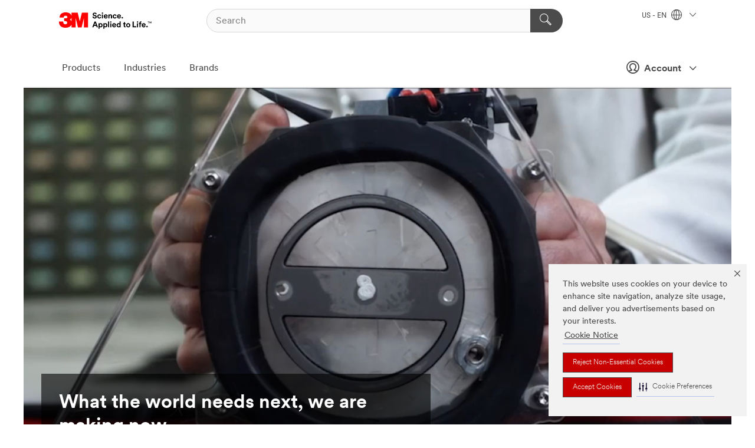

--- FILE ---
content_type: text/html; charset=UTF-8
request_url: https://www.3m.com/?WT.campaign=Branded%2525203M&WT.content=3M%252520Brand%252520Website&WT.term=3m%252520website&WT.source=google&WT.medium=cpc&WT.srch=1&utm_medium=redirect&utm_source=vanity-url&utm_campaign=3MCorporate_Paid_Search
body_size: 26429
content:
<!DOCTYPE html>
<html lang="en-US">
 <head><meta http-equiv="X-UA-Compatible" content="IE=EDGE"><script type="text/javascript" src="https://cdn-prod.securiti.ai/consent/auto_blocking/0638aaa2-354a-44c0-a777-ea4db9f7bf8a/6b6b9bd3-ba56-4136-8ed8-6ca3b3b8433b.js"></script><script>(function(){var s=document.createElement('script');s.src='https://cdn-prod.securiti.ai/consent/cookie-consent-sdk-loader.js';s.setAttribute('data-tenant-uuid', '0638aaa2-354a-44c0-a777-ea4db9f7bf8a');s.setAttribute('data-domain-uuid', '6b6b9bd3-ba56-4136-8ed8-6ca3b3b8433b');s.setAttribute('data-backend-url', 'https://app.securiti.ai');s.setAttribute('data-skip-css', 'false');s.defer=true;var parent_node=document.head || document.body;parent_node.appendChild(s);})()</script><style>.m-navbar_loginProfile .m-navbar_loginBtn.m-btn--red {display: none;}.m-navbar_login+.m-navbar_login {margin-right: 0px!important;}</style><script>if (typeof utag_data == 'undefined') utag_data = {};</script><style>.MMM--site-bd .mds-wrapper p{margin:0;}.mds-wrapper .mds-titleWithText_content--body p, .mds-wrapper .mds-stackableimages_container--content p, .mds-wrapper .mds-content-cards_grid_card_body .mds-font_body p, .mds-wrapper .mds-contentCTA_content--body p, .mds-wrapper .mds-accordion_content--text>p, .mds-wrapper .mds-tabs_items--content>div>p, .mds-wrapper .mds-verticaltabs_content--text>p{margin-bottom:15px;}.MMM--site-bd .mds-wrapper .mds-margin_large--bottom{margin-bottom: 20px;}.MMM--site-bd .mds-wrapper .mds-margin_large--top{margin-top: 20px;}.MMM--site-bd .mds-wrapper ol{margin:0;}.MMM--site-bd .mds-wrapper .mds-titleWithText_content--body ol, .MMM--site-bd .mds-wrapper .mds-titleWithText_content--body ul, .MMM--site-bd .mds-wrapper .mds-stackableimages_container--content ol, .MMM--site-bd .mds-wrapper .mds-stackableimages_container--content ul, .MMM--site-bd .mds-wrapper .mds-content-cards_grid_card_body .mds-font_body ol, .MMM--site-bd .mds-wrapper .mds-content-cards_grid_card_body .mds-font_body ul, .MMM--site-bd .mds-wrapper .mds-contentCTA_content--body ol, .MMM--site-bd .mds-wrapper .mds-contentCTA_content--body ul, .MMM--site-bd .mds-wrapper .mds-accordion_content--text>ol, .MMM--site-bd .mds-wrapper .mds-accordion_content--text>ul, .MMM--site-bd .mds-wrapper .mds-tabs_items--content>div>ol, .MMM--site-bd .mds-wrapper .mds-tabs_items--content>div>ul, .MMM--site-bd .mds-wrapper .mds-verticaltabs_content--text>ol, .MMM--site-bd .mds-wrapper .mds-verticaltabs_content--text>ul{padding-left: 22px;}</style>
<title>3M Science. Applied to Life.  3M United States</title>
  <meta charset="utf-8">
  <meta name="viewport" content="width=device-width, initial-scale=1.0">
<meta name="DCSext.Business" content="Corporate">
<meta name="DCSext.CDC" content="SA">
<meta name="DCSext.ewcd_url" content="Z6_U00M8B1A0G9800AA2SU5HUNR73">
<meta name="DCSext.locale" content="en_US">
<meta name="DCSext.page" content="CORP_FUZEExp_US">
<meta name="DCSext.platform" content="FUZE">
<meta name="DCSext.site" content="CORP_FUZEExp_US">
<meta name="WT.dcsvid" content="">
<meta name="application-name" content="MMM-ext">
<meta name="dc_coverage" content="US">
<meta name="description" content="3M applies science and innovation to make a real impact by igniting progress and inspiring innovation in lives and communities across the globe.">
<meta name="format-detection" content="telephone=no">
<meta http-equiv="cleartype" content="on">
<meta http-equiv="format-detection" content="telephone=no">
<meta http-equiv="imagetoolbar" content="no">
<meta name="keywords" content="3M, innovation, technology, science, products, company">
<meta name="mmmsite" content="CORP_FUZEExp_US">
<meta name="msvalidate.01" content="FF9361E09B1EB708ABADE1EE0A0D73D4">
<meta name="title" content="3M Science. Applied to Life.  3M United States">
<meta name="mmm:serp" content="https://www.3m.com/"/>
<link rel="canonical" href="https://www.3m.com/" /><!--  <PageMap><DataObject type="server"><Attribute name="node">fd-2 | WebSphere_Portal</Attribute>
<Attribute name="placeUniquename">CORP_FUZEExp_US</Attribute>
<Attribute name="sitebreadcrumb">Z6_U00M8B1A0G9800AA2SU5HUNR73</Attribute>
<Attribute name="themeVersion">2025.12</Attribute>
<Attribute name="pageUniquename">CORP_FUZEExp_US</Attribute>
</DataObject>
<DataObject type="page"><Attribute name="site">Z6_U00M8B1A0G9800AA2SU5HUNR73 | CORP_FUZEExp_US</Attribute>
<Attribute name="currentpage">Z6_U00M8B1A0G9800AA2SU5HUNR73</Attribute>
<Attribute name="currentuniquename">CORP_FUZEExp_US</Attribute>
</DataObject>
</PageMap> --><link rel="shortcut icon" type="image/ico" href="/favicon.ico" />
<link rel="apple-touch-icon-precomposed" sizes="57x57" href="/3m_theme_assets/themes/3MTheme/assets/images/unicorn/3M_Bookmark_Icon_57x57.png" />
<link rel="apple-touch-icon-precomposed" sizes="60x60" href="/3m_theme_assets/themes/3MTheme/assets/images/unicorn/3M_Bookmark_Icon_60x60.png" />
<link rel="apple-touch-icon-precomposed" sizes="72x72" href="/3m_theme_assets/themes/3MTheme/assets/images/unicorn/3M_Bookmark_Icon_72x72.png" />
<link rel="apple-touch-icon-precomposed" sizes="76x76" href="/3m_theme_assets/themes/3MTheme/assets/images/unicorn/3M_Bookmark_Icon_76x76.png" />
<link rel="apple-touch-icon-precomposed" sizes="114x114" href="/3m_theme_assets/themes/3MTheme/assets/images/unicorn/3M_Bookmark_Icon_114x114.png" />
<link rel="apple-touch-icon-precomposed" sizes="120x120" href="/3m_theme_assets/themes/3MTheme/assets/images/unicorn/3M_Bookmark_Icon_120x120.png" />
<link rel="apple-touch-icon-precomposed" sizes="144x144" href="/3m_theme_assets/themes/3MTheme/assets/images/unicorn/3M_Bookmark_Icon_144x144.png" />
<link rel="apple-touch-icon-precomposed" sizes="152x152" href="/3m_theme_assets/themes/3MTheme/assets/images/unicorn/3M_Bookmark_Icon_152x152.png" />
<link rel="apple-touch-icon-precomposed" sizes="180x180" href="/3m_theme_assets/themes/3MTheme/assets/images/unicorn/3M_Bookmark_Icon_180x180.png" />
<meta name="msapplication-TileColor" content="#ffffff" />
<meta name="msapplication-square70x70logo" content="/3m_theme_assets/themes/3MTheme/assets/images/unicorn/smalltile.png" />
<meta name="msapplication-square150x150logo" content="/3m_theme_assets/themes/3MTheme/assets/images/unicorn/mediumtile.png" />
<meta name="msapplication-wide310x150logo" content="/3m_theme_assets/themes/3MTheme/assets/images/unicorn/widetile.png" />
<meta name="msapplication-square310x310logo" content="/3m_theme_assets/themes/3MTheme/assets/images/unicorn/largetile.png" />
<link rel="stylesheet" href="/3m_theme_assets/themes/3MTheme/assets/css/build/phoenix.css?v=3.179.0" />
<link rel="stylesheet" href="/3m_theme_assets/themes/3MTheme/assets/css/unicorn-icons.css?v=3.179.0" />
<link rel="stylesheet" media="print" href="/3m_theme_assets/themes/3MTheme/assets/css/build/unicorn-print.css?v=3.179.0" />
<link rel="stylesheet" href="/3m_theme_assets/static/MDS/mammoth.css?v=3.179.0" />
<link rel="stylesheet" media="screen" href="/wps/wcm/connect/en_US/Group+A/CORP_FUZEExp/CORP_FUZEExp_HomePage_SiteArea/CSS_Homepage_Sitearea/CSS_Homepage?presentationtemplate=3M Design Patterns/PT%20-%20CSS&subtype=css" />
<!--[if IE]><![endif]-->
<!--[if (IE 8)|(IE 7)]>
<script type="text/javascript">
document.getElementById("js-main_style").setAttribute("href", "");
</script>

<![endif]-->
<!--[if lte IE 6]><![endif]-->
<script type="text/javascript" src="/3m_theme_assets/themes/3MTheme/assets/scripts/mmmSettings.js"></script><link rel="stylesheet" href="/3m_theme_assets/themes/3MTheme/assets/css/build/gsn.css" />
<link rel="stylesheet" href="/3m_theme_assets/themes/3MTheme/assets/css/static/MyAccountDropdown/MyAccountDropdown.css" />
<script src="https://tags.tiqcdn.com/utag/3m/en-us/prod/utag.sync.js"></script>

<script>(window.BOOMR_mq=window.BOOMR_mq||[]).push(["addVar",{"rua.upush":"true","rua.cpush":"true","rua.upre":"true","rua.cpre":"true","rua.uprl":"false","rua.cprl":"false","rua.cprf":"false","rua.trans":"SJ-01c31b57-07b7-4f29-874f-bd032bd0ae03","rua.cook":"false","rua.ims":"false","rua.ufprl":"false","rua.cfprl":"true","rua.isuxp":"false","rua.texp":"norulematch","rua.ceh":"false","rua.ueh":"false","rua.ieh.st":"0"}]);</script>
                              <script>!function(e){var n="https://s.go-mpulse.net/boomerang/";if("False"=="True")e.BOOMR_config=e.BOOMR_config||{},e.BOOMR_config.PageParams=e.BOOMR_config.PageParams||{},e.BOOMR_config.PageParams.pci=!0,n="https://s2.go-mpulse.net/boomerang/";if(window.BOOMR_API_key="JXQGZ-MQTTH-LPLP3-XXLJ3-2CUSC",function(){function e(){if(!o){var e=document.createElement("script");e.id="boomr-scr-as",e.src=window.BOOMR.url,e.async=!0,i.parentNode.appendChild(e),o=!0}}function t(e){o=!0;var n,t,a,r,d=document,O=window;if(window.BOOMR.snippetMethod=e?"if":"i",t=function(e,n){var t=d.createElement("script");t.id=n||"boomr-if-as",t.src=window.BOOMR.url,BOOMR_lstart=(new Date).getTime(),e=e||d.body,e.appendChild(t)},!window.addEventListener&&window.attachEvent&&navigator.userAgent.match(/MSIE [67]\./))return window.BOOMR.snippetMethod="s",void t(i.parentNode,"boomr-async");a=document.createElement("IFRAME"),a.src="about:blank",a.title="",a.role="presentation",a.loading="eager",r=(a.frameElement||a).style,r.width=0,r.height=0,r.border=0,r.display="none",i.parentNode.appendChild(a);try{O=a.contentWindow,d=O.document.open()}catch(_){n=document.domain,a.src="javascript:var d=document.open();d.domain='"+n+"';void(0);",O=a.contentWindow,d=O.document.open()}if(n)d._boomrl=function(){this.domain=n,t()},d.write("<bo"+"dy onload='document._boomrl();'>");else if(O._boomrl=function(){t()},O.addEventListener)O.addEventListener("load",O._boomrl,!1);else if(O.attachEvent)O.attachEvent("onload",O._boomrl);d.close()}function a(e){window.BOOMR_onload=e&&e.timeStamp||(new Date).getTime()}if(!window.BOOMR||!window.BOOMR.version&&!window.BOOMR.snippetExecuted){window.BOOMR=window.BOOMR||{},window.BOOMR.snippetStart=(new Date).getTime(),window.BOOMR.snippetExecuted=!0,window.BOOMR.snippetVersion=12,window.BOOMR.url=n+"JXQGZ-MQTTH-LPLP3-XXLJ3-2CUSC";var i=document.currentScript||document.getElementsByTagName("script")[0],o=!1,r=document.createElement("link");if(r.relList&&"function"==typeof r.relList.supports&&r.relList.supports("preload")&&"as"in r)window.BOOMR.snippetMethod="p",r.href=window.BOOMR.url,r.rel="preload",r.as="script",r.addEventListener("load",e),r.addEventListener("error",function(){t(!0)}),setTimeout(function(){if(!o)t(!0)},3e3),BOOMR_lstart=(new Date).getTime(),i.parentNode.appendChild(r);else t(!1);if(window.addEventListener)window.addEventListener("load",a,!1);else if(window.attachEvent)window.attachEvent("onload",a)}}(),"".length>0)if(e&&"performance"in e&&e.performance&&"function"==typeof e.performance.setResourceTimingBufferSize)e.performance.setResourceTimingBufferSize();!function(){if(BOOMR=e.BOOMR||{},BOOMR.plugins=BOOMR.plugins||{},!BOOMR.plugins.AK){var n="true"=="true"?1:0,t="",a="aoara7axhv7c62lj2xla-f-200a0d365-clientnsv4-s.akamaihd.net",i="false"=="true"?2:1,o={"ak.v":"39","ak.cp":"634013","ak.ai":parseInt("289363",10),"ak.ol":"0","ak.cr":8,"ak.ipv":4,"ak.proto":"h2","ak.rid":"8166d527","ak.r":47376,"ak.a2":n,"ak.m":"dsca","ak.n":"essl","ak.bpcip":"3.129.16.0","ak.cport":48548,"ak.gh":"23.200.85.102","ak.quicv":"","ak.tlsv":"tls1.3","ak.0rtt":"","ak.0rtt.ed":"","ak.csrc":"-","ak.acc":"","ak.t":"1768543702","ak.ak":"hOBiQwZUYzCg5VSAfCLimQ==Zywq5PxZlx+UcHSptNJp2l1q6E3P8k8P2Iyf+lHgMkphXsZH+Y2Bk2FpNvEWv9BhOs8QXTiP05TRHhXO2k1KOxVxV0esDq68+MFnLGVSb1IBe8yGDOn1qhr/jT3sYfFMI+t+9ggoFZhr7eom1v6JT9rxyy2QenFnS2Xgy8QpRc+QMQdMvC1LiMpsw8MtcAX+Wc34QJa5yXpBFBQ7nedyuLe2vUbhyO3ANEPi68WPevQJqwu/WnfdeFBF4JrioQE3rmYGlAGkj1Eu3QletxZ9tuGol9C4rMEpZXNW64FA+/F9t3MN0yc7Qf2tIFi+e/EKckS53vfQrzEw6xLZ6aQ0tZ2YWRVb7bK9QKOJEUaqQy4IJWpZ8dk2qkp83V5oBB13sN6bLru/ABNxQb9BBvbWI8358qRZ+UBLNOAGlEHn7Yg=","ak.pv":"232","ak.dpoabenc":"","ak.tf":i};if(""!==t)o["ak.ruds"]=t;var r={i:!1,av:function(n){var t="http.initiator";if(n&&(!n[t]||"spa_hard"===n[t]))o["ak.feo"]=void 0!==e.aFeoApplied?1:0,BOOMR.addVar(o)},rv:function(){var e=["ak.bpcip","ak.cport","ak.cr","ak.csrc","ak.gh","ak.ipv","ak.m","ak.n","ak.ol","ak.proto","ak.quicv","ak.tlsv","ak.0rtt","ak.0rtt.ed","ak.r","ak.acc","ak.t","ak.tf"];BOOMR.removeVar(e)}};BOOMR.plugins.AK={akVars:o,akDNSPreFetchDomain:a,init:function(){if(!r.i){var e=BOOMR.subscribe;e("before_beacon",r.av,null,null),e("onbeacon",r.rv,null,null),r.i=!0}return this},is_complete:function(){return!0}}}}()}(window);</script></head>
<body class="MMM--bodyContain MMM--body_1440"><div class="MMM--skipMenu" id="top"><ul class="MMM--skipList"><li><a href="#js-gsnMenu">Go to US Navigation</a></li><li><a href="#ssnMenu">Go to 3M United States Navigation</a></li><li><a href="#pageContent">Go to Page Content</a></li><li><a href="#js-searchBar">Go to Search</a></li><li><a href="#help--links">Go to Contact Information</a></li><li><a href="/3M/en_US/company-us/site-map/">Go to Site Map</a></li></ul>
</div>

    <div id="js-bodyWrapper" class="MMM--themeWrapper">
        <div class="m-dropdown-list_overlay"></div>
    <nav class="m-nav">      
      <div class="is-header_container h-fitWidth m-header_container">
        <div class="m-header">          
          <a href="https://www.3m.com/" aria-label="3M Logo - Opens in a new window" class="is-3MLogo m-header_logo l-smallMarginRight h-linkNoUnderline l-centerVertically" title="3M in the United States">
            <img class="h-onDesktop m-header_logoImg" src="/3m_theme_assets/themes/3MTheme/assets/images/unicorn/Logo.svg" alt="3M Logo" />
            <img class="h-notOnDesktop l-img" src="/3m_theme_assets/themes/3MTheme/assets/images/unicorn/Logo_mobile.png" alt="3M Logo" />
          </a>                          

          

<div class="m-header_search l-smallMarginRight">
  <form class="h-fitHeight" id="typeahead-root" action="/3M/en_US/p/">
    <input id="js-searchBar" class="m-header_searchbar h-fitWidth h-fitHeight l-centerVertically is-searchbar" name="Ntt" type="search" placeholder="Search" aria-label="Search">
    <button class="m-header_searchbutton" type="submit" value="Search" aria-label="Search">
      <i class="MMM--icn MMM--icn_search color--white"></i>
    </button>
  </form>
</div>


          <div style="display: inline-block" class="h-notOnDesktop">
            <div class="m-header_menu l-centerVertically h-notOnDesktop">
              <a href="#" class="h-linkNoUnderline link--dark is-header_menuLink is-collapsed m-header_menuLink" aria-haspopup="true" aria-controls="navOptions" aria-label="Open Navigation" data-openlabel="Open Navigation" data-closelabel="Close">
                <i class="MMM--icn MMM--icn_hamburgerMenu is-header_menuIcon m-header_menuIcn"></i>
              </a>
              <i class="MMM--icn MMM--icn_close link--dark m-header_hiddenIcn m-header_menuIcn"></i>
            </div>
          </div>
          <div class="m-header--fix"></div>
        </div>
                
        
        <div class="m-header-madbar h-notOnDesktop">
          <div class="MAD-Bar">
            <div class="m-account mad-section">
              <div class="is-mkplCart" data-cart="true"></div>
              <a href="#" role="button" class="m-btn m-btn--free font--size m-navbar_loginBtn m-navbar_profileBtn link--dark is-header_madSI is-closed is-signInToggle" target="_self">
                <i class="MMM--icn MMM--icn_userHollow large-icn"></i>
                Account
                <i class="MMM--icn MMM--icn_down_arrow mad-barSI-arrow"></i>
              </a>
              
            </div>
          </div>
        </div>
                
        <div class="m-header_overlay"></div>
        
        <!-- Profile Management Pop-Up -->
              <div class="m-navbar m-navbar-noStyle">
               <div class=" is-signInPopUp h-hidden">
                <div class="m-navbar_signInPopup font--standard mad-menu-container" aria-modal="true">                           
                  
                  <div class="MyLogOut MySignIn">
                    <a target="_self" class="externalSameWdw" rel="nofollow" href="https://www.3m.com/my3M/en_US/company-us/" class="m-btn--red font--size m-signOutBtn_lg">Sign In</a>
                  </div>
                  
                  <div class="signIn-linkBox">
                    <a href="https://order.3m.com/store/bComUSSite/en_US/login">Sign in to bCom</a>
                  </div>
                </div> 
               </div> 
              </div>            
            

        <div class="is-dropdown h-hidden m-navbar_container">
          <div class="m-navbar_overlay h-fitHeight h-notOnMobile is-overlay h-notOnDesktop"></div>
          <div class="m-navbar">
            <div class="m-navbar_level-1 js-navbar_level-1">

              
	          <div class="m-navbar_login m-navbar_loginProfile h-notOnMobile h-notOnTablet h-onDesktop">
              <div class="mad-section"><div class="is-mkplCart" data-cart="true"></div>
                <a href="#" class="m-btn m-btn--free font--size m-navbar_loginBtn m-navbar_signInBtn link--dark is-signInToggle is-header_madDesktopSI">
                  <i class="MMM--icn MMM--icn_userHollow l-centerVertically large-icn" style="padding-left: 10px; font-weight: bold;"></i>
                  Account
                  <i class="MMM--icn mad-barSI-arrow MMM--icn_down_arrow" style="padding-left: 10px; font-size: 11px;"></i>
                </a>
              </div>
            </div>
 
              <div class="m-navbar_localization l-centerVertically">
                <a href="#" class="link--dark l-centerVertically is-localeToggle">US - EN
                  <i class="MMM--icn MMM--icn_localizationGlobe l-centerVertically m-navbar_localGlobe" style="padding-left: 5px;"></i>
                  <i class="MMM--icn MMM--icn_down_arrow h-onDesktop" style="padding-left: 10px; font-size: 11px;"></i></a>
              </div>
              <div id="js-gsnMenu" class="m-navbar_nav">

                
<ul id="navOptions" role="menubar">
<li class="m-navbar_listItem">
        <a href="#" id="navbar_link-products" class="is-navbar_link m-navbar_link" aria-haspopup="true" aria-expanded="false">Products</a>
      </li><li class="m-navbar_listItem">
        <a href="#" id="navbar_link-industries" class="is-navbar_link m-navbar_link" aria-haspopup="true" aria-expanded="false">Industries</a>
      </li><li class="m-navbar_listItem">
          <a href="/3M/en_US/company-us/our-brands/" class="m-navbar_link">Brands</a>
        </li>
        
</ul>
<div class="m-navbar_localOverlay is-localePopUp h-hidden">
  <div class="m-navbar_localPopup m-navbar_popup font--standard" aria-modal="true" role="dialog" aria-label="language switcher dialog">
    <button
      class="m-navbar-localClose m-btn--close color--silver is-close h-notOnDesktop"
      aria-label="Close"><i class="MMM--icn MMM--icn_close"></i></button>
    <div class="font--standard m-navbar_popupTitle">3M in the United States</div>
    <form>
      <div class="font--standard m-navbar_popupOptions"><input type="radio" name="locale" value="/3M/en_US/company-us/" id="locale-us-en" class="m-radioInput" checked>
      	    <label class="m-radioInput_label" for="locale-us-en">English - EN</label><br></div>
      <a href="/3M/en_US/select-location/" aria-label="Change 3M Location" class="link">Change 3M Location</a>
      <button type="submit" value="Submit" class="m-btn m-btn--red m-navbar_localeSave is-saveLocale">Save</button>
    </form>
  </div>
  <div class="m-overlay h-onDesktop is-close"></div>
</div>
              </div>
            </div>

            <div class="m-dropdown-list js-navbar_level-2">

              <!-- Dropdown Lists Header -->
<div class="m-dropdown-list_header">
  <button class="m-dropdown-list_backBtn js-dropdown-list_backBtn">
    <i class="MMM--icn MMM--icn_lt2"></i>
  </button>
  <div class="m-dropdown-list_title">
<label id="dropdown-list_products-title">Products</label>
      <label id="dropdown-list_industries-title">Industries</label>
      
  </div>
</div><!-- End of the dropdown list header --><ul id="products-list" class="l-dropdown-list_container" role="menu" aria-hidden="true"><li class="l-dropdown-list" role="menuitem">
      <a href="/3M/en_US/p/c/abrasives/" aria-label="Abrasives" class="MMM--basicLink">
        Abrasives
      </a>
    </li><li class="l-dropdown-list" role="menuitem">
      <a href="/3M/en_US/p/c/adhesives/" aria-label="Adhesives, Sealants & Fillers" class="MMM--basicLink">
        Adhesives, Sealants & Fillers
      </a>
    </li><li class="l-dropdown-list" role="menuitem">
      <a href="/3M/en_US/p/c/advanced-materials/" aria-label="Advanced Materials" class="MMM--basicLink">
        Advanced Materials
      </a>
    </li><li class="l-dropdown-list" role="menuitem">
      <a href="/3M/en_US/p/c/automotive-parts-hardware/" aria-label="Automotive Parts & Hardware" class="MMM--basicLink">
        Automotive Parts & Hardware
      </a>
    </li><li class="l-dropdown-list" role="menuitem">
      <a href="/3M/en_US/p/c/building-materials/" aria-label="Building Materials" class="MMM--basicLink">
        Building Materials
      </a>
    </li><li class="l-dropdown-list" role="menuitem">
      <a href="/3M/en_US/p/c/cleaning-supplies/" aria-label="Cleaning Supplies" class="MMM--basicLink">
        Cleaning Supplies
      </a>
    </li><li class="l-dropdown-list" role="menuitem">
      <a href="/3M/en_US/p/c/coatings/" aria-label="Coatings" class="MMM--basicLink">
        Coatings
      </a>
    </li><li class="l-dropdown-list" role="menuitem">
      <a href="/3M/en_US/p/c/compounds-polishes/" aria-label="Compounds & Polishes" class="MMM--basicLink">
        Compounds & Polishes
      </a>
    </li><li class="l-dropdown-list" role="menuitem">
      <a href="/3M/en_US/p/c/electrical/" aria-label="Electrical" class="MMM--basicLink">
        Electrical
      </a>
    </li><li class="l-dropdown-list" role="menuitem">
      <a href="/3M/en_US/p/c/electronics-components/" aria-label="Electronics Materials & Components" class="MMM--basicLink">
        Electronics Materials & Components
      </a>
    </li><li class="l-dropdown-list" role="menuitem">
      <a href="/3M/en_US/p/c/films-sheeting/" aria-label="Films & Sheeting" class="MMM--basicLink">
        Films & Sheeting
      </a>
    </li><li class="l-dropdown-list" role="menuitem">
      <a href="/3M/en_US/p/c/filtration-separation/" aria-label="Filtration & Separation" class="MMM--basicLink">
        Filtration & Separation
      </a>
    </li><li class="l-dropdown-list" role="menuitem">
      <a href="/3M/en_US/p/c/home/" aria-label="Home" class="MMM--basicLink">
        Home
      </a>
    </li><li class="l-dropdown-list" role="menuitem">
      <a href="/3M/en_US/p/c/insulation/" aria-label="Insulation" class="MMM--basicLink">
        Insulation
      </a>
    </li><li class="l-dropdown-list" role="menuitem">
      <a href="/3M/en_US/p/c/lab-supplies-testing/" aria-label="Lab Supplies & Testing" class="MMM--basicLink">
        Lab Supplies & Testing
      </a>
    </li><li class="l-dropdown-list" role="menuitem">
      <a href="/3M/en_US/p/c/labels/" aria-label="Labels" class="MMM--basicLink">
        Labels
      </a>
    </li><li class="l-dropdown-list" role="menuitem">
      <a href="/3M/en_US/p/c/lubricants/" aria-label="Lubricants" class="MMM--basicLink">
        Lubricants
      </a>
    </li><li class="l-dropdown-list" role="menuitem">
      <a href="/3M/en_US/p/c/medical/" aria-label="Medical" class="MMM--basicLink">
        Medical
      </a>
    </li><li class="l-dropdown-list" role="menuitem">
      <a href="/3M/en_US/p/c/office-supplies/" aria-label="Office Supplies" class="MMM--basicLink">
        Office Supplies
      </a>
    </li><li class="l-dropdown-list" role="menuitem">
      <a href="/3M/en_US/p/c/ppe/" aria-label="Personal Protective Equipment" class="MMM--basicLink">
        Personal Protective Equipment
      </a>
    </li><li class="l-dropdown-list" role="menuitem">
      <a href="/3M/en_US/p/c/signage-marking/" aria-label="Signage & Marking" class="MMM--basicLink">
        Signage & Marking
      </a>
    </li><li class="l-dropdown-list" role="menuitem">
      <a href="/3M/en_US/p/c/tapes/" aria-label="Tapes" class="MMM--basicLink">
        Tapes
      </a>
    </li><li class="l-dropdown-list" role="menuitem">
      <a href="/3M/en_US/p/c/tools-equipment/" aria-label="Tools & Equipment" class="MMM--basicLink">
        Tools & Equipment
      </a>
    </li><li class="l-dropdown-list_last-item" role="menuitem"><a class="l-dropdown-list_view-all-products" href="/3M/en_US/p/">View all 3M products</a>     
      <button class="m-btn js-backtoTopBtn">
        <i class="MMM--icn MMM--icn_arrowUp"></i>
      </button>
    </li></ul>
<ul id="industries-list" class="l-dropdown-list_container" role="menu" aria-hidden="true"><li class="l-dropdown-list" role="menuitem">
      <a href="/3M/en_US/automotive-us/" aria-label="Automotive" class="MMM--basicLink">
        Automotive
      </a>
    </li><li class="l-dropdown-list" role="menuitem">
      <a href="/3M/en_US/commercial-solutions-us/" aria-label="Commercial Solutions" class="MMM--basicLink">
        Commercial Solutions
      </a>
    </li><li class="l-dropdown-list" role="menuitem">
      <a href="/3M/en_US/consumer-us/" aria-label="Consumer Markets" class="MMM--basicLink">
        Consumer Markets
      </a>
    </li><li class="l-dropdown-list" role="menuitem">
      <a href="/3M/en_US/design-construction-us/" aria-label="Design & Construction" class="MMM--basicLink">
        Design & Construction
      </a>
    </li><li class="l-dropdown-list" role="menuitem">
      <a href="/3M/en_US/electronics-us/" aria-label="Electronics" class="MMM--basicLink">
        Electronics
      </a>
    </li><li class="l-dropdown-list" role="menuitem">
      <a href="/3M/en_US/energy-us/" aria-label="Energy" class="MMM--basicLink">
        Energy
      </a>
    </li><li class="l-dropdown-list" role="menuitem">
      <a href="/3M/en_US/government-us/" aria-label="Government" class="MMM--basicLink">
        Government
      </a>
    </li><li class="l-dropdown-list" role="menuitem">
      <a href="/3M/en_US/manufacturing-us/" aria-label="Manufacturing" class="MMM--basicLink">
        Manufacturing
      </a>
    </li><li class="l-dropdown-list" role="menuitem">
      <a href="/3M/en_US/safety-us/" aria-label="Safety" class="MMM--basicLink">
        Safety
      </a>
    </li><li class="l-dropdown-list" role="menuitem">
      <a href="/3M/en_US/transportation-us/" aria-label="Transportation" class="MMM--basicLink">
        Transportation
      </a>
    </li><div class="l-dropdown-list_industries-image">
      <img class="img img_stretch mix-MMM--img_fancy" src="https://multimedia.3m.com/mws/media/1812021O/industry-feature-image.png" alt="An auto factory worker inspecting car production line.">
      <p>At 3M, we discover and innovate in nearly every industry to help solve problems around the world.</p>
    </div></ul>


            </div>            
          </div>
        </div>
      </div>
    </nav>
    <div class="m-navbar_profileOverlay is-profileToggle is-close h-hidden"></div>
    <div class="m-navbar_signInOverlay m-overlay is-signInToggle is-close h-hidden"></div>
<div class="MMM--site-bd">
  <div class="MMM--grids" id="pageContent">
  <div class="MMM--siteNav">
  
        </div><div class="hiddenWidgetsDiv">
	<!-- widgets in this container are hidden in the UI by default -->
	<div class='component-container ibmDndRow hiddenWidgetsContainer id-Z7_U00M8B1A0G9800AA2SU5HUNRN5' name='ibmHiddenWidgets' ></div><div style="clear:both"></div>
</div>

<div class="MMM--grids">
  <div class='component-container MMM--grids-col_single MMM--grids-col ibmDndColumn id-Z7_U00M8B1A08DBC0AAF3QR7O86D2' name='Hero' ><div class='component-control id-Z7_U00M8B1A00HB40AQQ4H5363RO5' ><span id="Z7_U00M8B1A00HB40AQQ4H5363RO5"></span>







































    
    

    
    

    
    
    





    
    
        
            
            






        
        
    

    
        





        







    
</div><div class='component-control id-Z7_79L2HO02K8NL106P2QU4SCHFR3' ><span id="Z7_79L2HO02K8NL106P2QU4SCHFR3"></span>







































    
    

    
    

    
    
    





    
    
        
            
            






    





<div class="rC-08-HTML rC-58-HTML MMM--contentWrapper  dpl-204120241641321325 " >

    

         
      <div class="MMM--pageSectionTitle MMM--wysiwyg"> 
  
      
  

  

  

  

    
  
        
  
  
  
  
</div>

    








 
  
	<div class="body mds-wrapper js-homepage_HeroVideo">
	<div class="section">
		<div class="mds-heroBanner" role="img" aria-label="What the world needs next, we are making now">
			<video playsinline autoplay muted loop id="homepage_HeroVideo">
			  <source src="https://multimedia.3m.com/mws/media/2524044O/the-scientific-method-30s-no-music.mp4" type="video/mp4">
			</video>
			<div class="mds-heroBanner_container">
				<h1 class="mds-font_hero--text">What the world needs next, we are making now.</h1>
			</div>
		</div>
	</div>
</div>


    












</div>


 
    

        
        
    

    
        





        







    
</div><div class='component-control id-Z7_79L2HO02K8NL106P2QU4SCHV05' ><span id="Z7_79L2HO02K8NL106P2QU4SCHV05"></span>







































    
    

    
    

    
    
    





    
    
        
            
            







        
        
    

    
        





        







    
</div><div class='component-control id-Z7_79L2HO02K8NL106P2QU4SCHVK4' ><span id="Z7_79L2HO02K8NL106P2QU4SCHVK4"></span>







































    
    

    
    

    
    
    





    
    
        
            
            






    





<div class="rC-08-HTML rC-58-HTML MMM--contentWrapper  dpl-204120241641383325 " >

    

         
      <div class="MMM--pageSectionTitle MMM--wysiwyg"> 
  
      
  

  

  

  

    
  
        
  
  
  
  
</div>

    








 
  
	<div class="body mds-wrapper js-newsFeedSection">
	<div class="section">
		<div class="section_content">
			<div class="mds-content-cards">
				<h2 class="mds-content-cards_title mds-font_hero--text">What’s new</h2>
				<div class="mds-content-cards_grid mds-content-cards_grid--threeUp js-displayCards">
					<!-- loading animation -->
					<div class="mds-content-cards_grid_card js-loadingContentCards">
						<div class="mds-content-cards_grid_card--container">
							<div class="mds-content-cards_grid_card--image"></div>
							<div class="mds-content-cards_grid_card_body">
								<p class="mds-font_body"></p>
								<h3 class="mds-font_header--5"></h3>
								<div class="mds-font_body-summary"></div>
								<div class="mds-font_body-summary"></div>
							</div>
						</div>
					</div>
					<div class="mds-content-cards_grid_card js-loadingContentCards">
						<div class="mds-content-cards_grid_card--container">
							<div class="mds-content-cards_grid_card--image"></div>
							<div class="mds-content-cards_grid_card_body">
								<p class="mds-font_body"></p>
								<h3 class="mds-font_header--5"></h3>
								<div class="mds-font_body-summary"></div>
								<div class="mds-font_body-summary"></div>
							</div>
						</div>
					</div>
					<div class="mds-content-cards_grid_card js-loadingContentCards">
						<div class="mds-content-cards_grid_card--container">
							<div class="mds-content-cards_grid_card--image"></div>
							<div class="mds-content-cards_grid_card_body">
								<p class="mds-font_body"></p>
								<h3 class="mds-font_header--5"></h3>
								<div class="mds-font_body-summary"></div>
								<div class="mds-font_body-summary"></div>
							</div>
						</div>
					</div>
					<div class="mds-content-cards_grid_card js-loadingContentCards">
						<div class="mds-content-cards_grid_card--container">
							<div class="mds-content-cards_grid_card--image"></div>
							<div class="mds-content-cards_grid_card_body">
								<p class="mds-font_body"></p>
								<h3 class="mds-font_header--5"></h3>
								<div class="mds-font_body-summary"></div>
								<div class="mds-font_body-summary"></div>
							</div>
						</div>
					</div>
					<div class="mds-content-cards_grid_card js-loadingContentCards">
						<div class="mds-content-cards_grid_card--container">
							<div class="mds-content-cards_grid_card--image"></div>
							<div class="mds-content-cards_grid_card_body">
								<p class="mds-font_body"></p>
								<h3 class="mds-font_header--5"></h3>
								<div class="mds-font_body-summary"></div>
								<div class="mds-font_body-summary"></div>
							</div>
						</div>
					</div>
					<div class="mds-content-cards_grid_card js-loadingContentCards">
						<div class="mds-content-cards_grid_card--container">
							<div class="mds-content-cards_grid_card--image"></div>
							<div class="mds-content-cards_grid_card_body">
								<p class="mds-font_body"></p>
								<h3 class="mds-font_header--5"></h3>
								<div class="mds-font_body-summary"></div>
								<div class="mds-font_body-summary"></div>
							</div>
						</div>
					</div>					
				</div>
				<p class="mds-font_intro--1 js-newsFeedSection-error MMM--isVisuallyHidden">Our news feed is currently unavailable. Visit the <a href="https://news.3m.com/3M-stories" target="_self"  class="mds-link" aria-label="3M News Center">3M News Center</a> for the latest news.</p>
			</div>
		</div>
	</div>
</div>

<script>
	domReady.newsFeedRequest = function(){
        var requestLink = window.location.href;
        requestLink = requestLink.split( '?' )[0];
        if (!requestLink.match(/\/$/)) {
            requestLink += '/';
        }
        requestLink = requestLink + "news-feed-request/";

        var locale = "/en_US/"; // add locale
        var locale_replace = "/en_US/JSON/" // add locale

        if (location.href.indexOf("project") > -1){              
            //project env.
            requestLink = requestLink.replace("/3M/","/3M/JSON/");
        } else if (location.href.indexOf("fuzeauth") > -1){
            //fuzeauth env.
            requestLink = requestLink.replace(locale,locale_replace);
        } else if (location.href.indexOf("www") > -1){
            //production env.
            requestLink = "https://www.3m.com/3M/en_US/JSON/company-us/news-feed-request/";
        } else if (location.href.indexOf("wwwows") > -1){
            //production cache env.
            requestLink = "https://www.3m.com/3M/en_US/JSON/company-us/news-feed-request/";
        } else if (location.href.indexOf("pearl") > -1){
            //node env.
            requestLink = requestLink.replace("/3M/","/3M/JSON/");
        } else{
            alert("Unknown Environment!");
        }

        
        var json_array;
        var jsonObject = [];
        var buildCards = '';

        $.ajax({
            type: "get",
            url: requestLink,
            dataType: "json",
            contentType: "application/json; charset=utf-8",
            statusCode: {
                500: function() { 
                    
                }
            },
            'success': function(data) {
            	json_array = JSON.parse(JSON.stringify(data.releases.release));

            	for(var i=0; i<json_array.length; i++) {
            		jsonObject.push(json_array[i]);
            	}

            	if(jsonObject.length > 0) {
            		for(var i=0; i<jsonObject.length; i++) {
            			var getImageSrc = '';
            			var getImageAlt = '';
            			var getHeadline = '';
            			var getSummary = '';
            			getHeadline = jsonObject[i].headline.length > 60 ? jsonObject[i].headline.substr(0, 60)+'...' : jsonObject[i].headline;
            			getSummary 	= jsonObject[i].summary.length > 150 ? jsonObject[i].summary.substr(0, 150)+'...' : jsonObject[i].summary;
            			const formattedDate = formatTimestamp(jsonObject[i].released);
            			var imageSrcArr = ['https://multimedia.3m.com/mws/media/2525945E/news-placeholder-1.jpg','https://multimedia.3m.com/mws/media/2525946E/news-placeholder-2.jpg','https://multimedia.3m.com/mws/media/2525947E/news-placeholder-3.jpg','https://multimedia.3m.com/mws/media/2525948E/news-placeholder-4.jpg','https://multimedia.3m.com/mws/media/2525949E/news-placeholder-5.jpg','https://multimedia.3m.com/mws/media/2525944E/news-placeholder-6.jpg'];
            			var imageAltArr = ['Placeholder photo of 3M VHB tape material with news icon','Placeholder photo of 3M Cubitron sanding disc material with news icon','Placeholder photo of 3M Scotch-Brite scrubber material with news icon','Placeholder photo of 3M Scotch Brite green scrubbing material with news icon','Placeholder photo of 3M non-low scour pad material with news icon','Placeholder photo of 3M Trizact material magnified with news icon'];

            			// image
            			if(jsonObject[i].assets != '') {
            				if(jsonObject[i].assets.asset.length == undefined) {
            					getImageSrc = jsonObject[i].assets.asset.resource;
            					getImageSrc = getImageSrc.replace('p=original', 'p=preview')
            					getImageAlt = jsonObject[i].assets.asset.title;
            				}
            				else {
            					getImageSrc = jsonObject[i].assets.asset[0].resource;
            					getImageSrc = getImageSrc.replace('p=original', 'p=preview')
            					getImageAlt = jsonObject[i].assets.asset[0].title;
            				}            				
            			}
            			else {
            				getImageSrc = imageSrcArr[i];
            				getImageAlt = imageAltArr[i];
            			}
            			
            			buildCards += '<div class="mds-content-cards_grid_card"><a href="'+ jsonObject[i].url +'" target="_self" class="js-focusVisible" aria-label="'+ jsonObject[i].headline + '"><div class="mds-content-cards_grid_card--container"><div class="mds-content-cards_grid_card--image"><img src="'+ getImageSrc +'" alt="'+ getImageAlt +'"></div><div class="mds-content-cards_grid_card_body"><p class="mds-font_body">'+ formattedDate +'</p><h3 class="mds-font_header--5">'+ jsonObject[i].headline +'</h3><div class="mds-font_body-summary">'+ getSummary +'</div></div></div></a></div>';
	            	}
	            	$('.js-displayCards').html('');
	            	$('.js-displayCards').html(buildCards);
            	}
            	else {
            		$('.js-displayCards').html('');
            		$('.js-newsFeedSection-error').removeClass('MMM--isVisuallyHidden');
            	}
            },
            'error': function(jqXHR, status, error) {
                $('.js-displayCards').html('');
                $('.js-newsFeedSection-error').removeClass('MMM--isVisuallyHidden');
            },
            complete: function(xhr, textStatus) {
               
            }
        });

        var windWidthHP = $( window ).width();

        // fire ADOBE event and send the parameters for the dashboard - News Feed Section
        $('.js-newsFeedSection').on("click", 'a.js-focusVisible', function() {
		    var newsHeadline = $(this).find("div.mds-content-cards_grid_card_body .mds-font_header--5").text().trim();
            if (window.utag && window.utag.link) {
                utag.link({
                	"event_type": "Engagement Event",
                    "event_name": "Country HP: News: " + newsHeadline
                });
            }
		});
        /***** END ADOBE Tracking *****/

        // fire ADOBE event and send the parameters for the dashboard - What we do Section
        // Section Name
        $('#js-homepageVtabs').on("click", 'a.js-contentToggle-trigger_related', function() {
		    var sectionName = $(this).text().trim();
            if (window.utag && window.utag.link) {
                utag.link({
                	"event_type": "Engagement Event",
                    "event_name": "Country HP: What we do: " + sectionName
                });
            }
		});
        // Sub Section
		$('#js-homepageVtabs .js-vtabsContent').on("click", 'a.mds-link', function() {
			// Tablet and Desktop
			if(windWidthHP > 767) {
		    	var sectionName = $('div.MMM--isNotOnMobile a.js-contentToggle-trigger_related.MMM--isActive').text().trim();
		    }
		    // Mobile
		    else {
		    	var sectionName = $('a.js-contentToggle-trigger_related.MMM--isOnMobile.MMM--isActive').text().trim();
		    }
		    var subSectionName = $(this).text().trim();
            if (window.utag && window.utag.link) {
                utag.link({
                	"event_type": "Engagement Event",
                    "event_name": "Country HP: What we do: " + sectionName + ": " + subSectionName
                });
            }
		});
		// Healtcare link
		$('#js-homepageVtabs').on("click", '.js-vtabsHealthCare > a.mds-link', function() {
		    var sectionName = $(this).text().trim();
            if (window.utag && window.utag.link) {
                utag.link({
                	"event_type": "Engagement Event",
                    "event_name": "Country HP: What we do: " + sectionName
                });
            }
		});
        /***** END ADOBE Tracking *****/

        // fire ADOBE event and send the parameters for the dashboard - Who we are Section
        $('.js-whoWeAreSection').on("click", 'a.mds-link', function() {
		    var whoWeAreLink = $(this).text().trim();
		    console.log('whoWeAreLink ' + whoWeAreLink)
            if (window.utag && window.utag.link) {
                utag.link({
                	"event_type": "Engagement Event",
                    "event_name": "Country HP: Who we are: " + whoWeAreLink
                });
            }
		});
        /***** END ADOBE Tracking *****/

		function formatTimestamp(timestamp) {
		  const date = new Date(timestamp * 1000);
		  const day = date.getDate().toString().padStart(2, '0');
		  const month = date.toLocaleString('default', { month: 'short' });
		  const year = date.getFullYear();

		  return `${month} ${day}, ${year}`;
		}
	}

	// Add Health Care link dynamically on Vtabs
	domReady.vtabsHealthCare = function(){
		$('<p class="mds-font_paragraph js-vtabsHealthCare">3M Healthcare is now <a href="https://www.solventum.com/en-us/home/" target="_blank"  class="mds-link" aria-label="Solventum">Solventum</a>.</p>').insertAfter('ul.js-tab-panels');
	}

</script>


    












</div>


 
    

        
        
    

    
        





        







    
</div><div class='component-control id-Z7_79L2HO02K8NL106P2QU4SCHVI5' ><span id="Z7_79L2HO02K8NL106P2QU4SCHVI5"></span>







































    
    

    
    

    
    
    





    
    
        
            
            



<div class="rC-02-Vtabs rC-52-Vtabs MMM--contentWrapper  dpl-204120241641406325  mds-wrapper
" id="js-homepageVtabs">









  <div id="relatedItems" class="MMM--contentToggle-target_static js-contentToggle-target">
    <div class="related">
      <div class="related-hd">
          <div class="MMM--hdg MMM--hdg_2 MMM--contentWrapper_padded">
             <div class="MMM--pageSectionTitle MMM--wysiwyg"> 
  

  

  

  
    
    
      <h2 class="MMM--hdg MMM--hdg_2 mix-MMM--hdg_spaced">
          
	What we do

      </h2>
    

    

    

    
  

    
  
  
  
  
</div>
          </div>
      </div>
     
       <div class="MMM--related-bd">    
        <div class="relatedItems-tabs MMM--relatedItems-tabs-Large">
            <div class="MMM--relatedItems-tabs-nav MMM--isNotOnMobile">
                <ul class="MMM--relatedItems-tabs-list">

                   

<li>
<a class="js-contentToggle-trigger_related  MMM--isActive "href="#mmmVtabs1"  data-option="{&quot;miniHeight&quot;: true}" >

	Automotive

</a>

</li>
  
     

<li>
<a class="js-contentToggle-trigger_related "href="#mmmVtabs2" >

	Commercial Solutions

</a>

</li>
  
     

<li>
<a class="js-contentToggle-trigger_related "href="#mmmVtabs3" >

	Consumer

</a>

</li>
  
     

<li>
<a class="js-contentToggle-trigger_related "href="#mmmVtabs4" >

	Design &amp; Construction

</a>

</li>
  
     

<li>
<a class="js-contentToggle-trigger_related "href="#mmmVtabs5" >

	Electronics

</a>

</li>
  
     

<li>
<a class="js-contentToggle-trigger_related "href="#mmmVtabs6" >

	Energy

</a>

</li>
  
     

<li>
<a class="js-contentToggle-trigger_related "href="#mmmVtabs7" >

	Government

</a>

</li>
  
     

<li>
<a class="js-contentToggle-trigger_related "href="#mmmVtabs8" >

	Manufacturing

</a>

</li>
  
     

<li>
<a class="js-contentToggle-trigger_related "href="#mmmVtabs9" >

	Safety

</a>

</li>
  
     

<li>
<a class="js-contentToggle-trigger_related "href="#mmmVtabs10" >

	Transportation

</a>

</li>
  
    </ul>

            </div>
            <ul class="MMM--relatedItems-tabs-content js-tab-panels">

<li class="">

        <a href="#mmmVtabs1" class="MMM--isOnMobile MMM--isNotOnTablet js-contentToggle-trigger_related MMM--contentToggle-trigger  MMM--isActive ">
            <div class="MMM--hdg MMM--hdg_2 MMM--hdg_btnMobile MMM--hdg_btnMobile_sub MMM--hdg_btnMobile_closed">
                
	Automotive

              
            </div>
        </a>
        <div id="mmmVtabs1" class="relatedItems-tabs-content-panel MMM--contentToggle-target js-contentToggle-target  MMM--isActive" style="">
          <div class="MMM--relatedCategory MMM--relatedCategory_tabbed">
                <div class="relatedCategory-hd">
                <div class="MMM--hdg MMM--hdg_4 MMM--isNotOnMobile">
	Automotive

                    
                </div>
                </div>
                
                <div class="relatedCategory-bd">
                
	<img src="https://multimedia.3m.com/mws/media/2526168E/industries-hero-automotive-rgb-jpeg.jpg" alt="Photo of a robotic arm with 3M Finesse-it robotic paint repair head polishing a car hood">
<div class="js-vtabsContent">
    <h3 class="mds-content-cards_title mds-font_header--4">Accelerating solutions to the industry’s toughest challenges</h4>
    <p class="mds-margin_large--top mds-margin_large--bottom mds-font_paragraph">Our solutions help manufacture, maintain, or advance nearly every vehicle in the world. So, when we apply our diverse portfolio of technologies and 100-plus years of expertise to customer challenges, we can advance efficiency, performance, longevity, and safety for the entire industry.</p>
    <ul class="MMM--vListtohList">
        <li><a href="/3M/en_US/auto-care-us/" target="_self"  aria-label="Auto Care" class="mds-link">Auto Care</a></li>
        <li><a href="/3M/en_US/collision-repair-us/"  aria-label="Collision Repair" class="mds-link">Collision Repair</a></li>
        <li><a href="/3M/en_US/automotive-manufacturing-and-assembly-us/"  aria-label="Manufacturing &amp; Assembly" class="mds-link">Manufacturing & Assembly</a></li>
        <li><a href="/3M/en_US/oem-tier-us/"  aria-label="OEM &amp; Tier" class="mds-link">OEM & Tier</a></li>
        <li><a href="/3M/en_US/post-factory-installation-us/"  aria-label="Post Factory Installation" class="mds-link">Post-Factory Installation</a></li>
    </ul>
</div>

               
                </div>    
                                
            </div>            
        </div>

    </li>



<li class="">

        <a href="#mmmVtabs2" class="MMM--isOnMobile MMM--isNotOnTablet js-contentToggle-trigger_related MMM--contentToggle-trigger ">
            <div class="MMM--hdg MMM--hdg_2 MMM--hdg_btnMobile MMM--hdg_btnMobile_sub MMM--hdg_btnMobile_closed">
                
	Commercial Solutions

              
            </div>
        </a>
        <div id="mmmVtabs2" class="relatedItems-tabs-content-panel MMM--contentToggle-target js-contentToggle-target  " style="">
          <div class="MMM--relatedCategory MMM--relatedCategory_tabbed">
                <div class="relatedCategory-hd">
                <div class="MMM--hdg MMM--hdg_4 MMM--isNotOnMobile">
	Commercial Solutions

                    
                </div>
                </div>
                
                <div class="relatedCategory-bd">
                
	<img src="https://multimedia.3m.com/mws/media/2526169E/industries-hero-commercial-solutions-rgb-jpeg.jpg" alt="Photo of a technician installing 3M energy efficiency film on the windows of a commercial building">
<div class="js-vtabsContent">
    <h3 class="mds-content-cards_title mds-font_header--4">Making your brand, people, and facility shine</h3>
    <p class="mds-margin_large--top mds-margin_large--bottom mds-font_paragraph">No matter where your company shows up, or where its work gets done, 3M solutions are here to make a difference. From cleaning and safety supplies to eye-catching graphic and architectural films, we aim to enhance your brand experience.</p>
    <ul class="MMM--vListtohList">
        <li><a href="/3M/en_US/post-factory-installation-us/"  aria-label="Automotive Post-Factory" class="mds-link">Automotive Post-Factory</a></li>
        <li><a href="/3M/en_US/architectural-design-us/"  aria-label="Architectural Design" class="mds-link">Architectural Design</a></li> 
        <li><a href="/3M/en_US/facility-management-us/"  aria-label="Facility Management" class="mds-link">Facility Management</a></li>
        <li><a href="/3M/en_US/food-service-us/"  aria-label="Food Service" class="mds-link">Food Service</a></li>
        <li><a href="/3M/en_US/graphics-signage-us/"  aria-label="Graphics &amp; Signage" class="mds-link">Graphics & Signage</a></li>
       <li><a href="/3M/en_US/visual-attention-software-us/"  aria-label="Visual Attention Software (VAS)" class="mds-link">Visual Attention Software (VAS)</a></li> 
        <li><a href="/3M/en_US/building-window-solutions-us/"  aria-label="Window Films" class="mds-link">Window Films</a></li>
    </ul>
</div>

               
                </div>    
                                
            </div>            
        </div>

    </li>



<li class="">

        <a href="#mmmVtabs3" class="MMM--isOnMobile MMM--isNotOnTablet js-contentToggle-trigger_related MMM--contentToggle-trigger ">
            <div class="MMM--hdg MMM--hdg_2 MMM--hdg_btnMobile MMM--hdg_btnMobile_sub MMM--hdg_btnMobile_closed">
                
	Consumer

              
            </div>
        </a>
        <div id="mmmVtabs3" class="relatedItems-tabs-content-panel MMM--contentToggle-target js-contentToggle-target  " style="">
          <div class="MMM--relatedCategory MMM--relatedCategory_tabbed">
                <div class="relatedCategory-hd">
                <div class="MMM--hdg MMM--hdg_4 MMM--isNotOnMobile">
	Consumer

                    
                </div>
                </div>
                
                <div class="relatedCategory-bd">
                
	<img src="https://multimedia.3m.com/mws/media/2526170E/industries-hero-consumer-markets-rgb-jpeg.jpg" alt="Photo of a shopper looking at 3M home care products">
<div class="js-vtabsContent">
    <h3 class="mds-content-cards_title mds-font_header--4">Reinventing the everyday to make a world of difference</h3>
    <p class="mds-margin_large--top mds-margin_large--bottom mds-font_paragraph">Whether you’re at home, at work, or on the go, our solutions help tackle your to-dos. From bandages and sandpaper to décor and cleaning, we’ve spent more than 100 years making what you need to get the job done.</p>
    <ul class="MMM--vListtohList">
        <li><a href="/3M/en_US/auto-care-us/"  aria-label="Auto Care" class="mds-link">Auto Care</a></li>
        <li><a href="/3M/en_US/car-personalization-us/"  aria-label="Car Personalization" class="mds-link">Car Personalization</a></li>
        <li><a href="/3M/en_US/cleaning-protecting-us/"  aria-label="Cleaning &amp; Protecting" class="mds-link">Cleaning & Protecting</a></li>
        <li><a href="/3M/en_US/decorating-organizing-crafts-us/"  aria-label="Decorating, Organizing &amp; Crafts" class="mds-link">Decorating, Organizing & Crafts</a></li>
        <li><a href="/3M/en_US/home-improvement-us/"  aria-label="Home Improvement" class="mds-link">Home Improvement</a></li>
        <li><a href="/3M/en_US/office-us/"  aria-label="Office" class="mds-link">Office</a></li>
        <li><a href="/3M/en_US/personal-health-care-us/"  aria-label="Personal Health Care" class="mds-link">Personal Health Care</a></li>
        <li><a href="/3M/en_US/school-supplies-us/"  aria-label="School Supplies" class="mds-link">School Supplies</a></li>
        <li><a href="/3M/en_US/sports-recreation-us/"  aria-label="Sports &amp; Recreation" class="mds-link">Sports & Recreation</a></li>
    </ul>
</div>

               
                </div>    
                                
            </div>            
        </div>

    </li>



<li class="">

        <a href="#mmmVtabs4" class="MMM--isOnMobile MMM--isNotOnTablet js-contentToggle-trigger_related MMM--contentToggle-trigger ">
            <div class="MMM--hdg MMM--hdg_2 MMM--hdg_btnMobile MMM--hdg_btnMobile_sub MMM--hdg_btnMobile_closed">
                
	Design &amp; Construction

              
            </div>
        </a>
        <div id="mmmVtabs4" class="relatedItems-tabs-content-panel MMM--contentToggle-target js-contentToggle-target  " style="">
          <div class="MMM--relatedCategory MMM--relatedCategory_tabbed">
                <div class="relatedCategory-hd">
                <div class="MMM--hdg MMM--hdg_4 MMM--isNotOnMobile">
	Design &amp; Construction

                    
                </div>
                </div>
                
                <div class="relatedCategory-bd">
                
	<img src="https://multimedia.3m.com/mws/media/2526171E/industries-hero-design-and-construction-rgb-jpeg.jpg" alt="Photo of a commercial office space with 3M Fasara film applied to glass walls">
<div class="js-vtabsContent">
    <h3 class="mds-content-cards_title mds-font_header--4">Expanding what’s possible through form and function</h3>
    <p class="mds-margin_large--top mds-margin_large--bottom mds-font_paragraph">Bold ideas. Aesthetics. Efficiency. These are the tasks architects, designers, and construction companies take on every day. 3M is here to help. From state-of-the-art window films and roofing materials to ultra-strong adhesives and proven electrical solutions, our careful craftsmanship delivers the consistent and transformative results you strive for. </p>
    <ul class="MMM--vListtohList">
        <li><a href="/3M/en_US/architectural-design-us/"  aria-label="Architectural Design" class="mds-link">Architectural Design</a></li>
        <li><a href="/3M/en_US/building-construction-us/"  aria-label="Building &amp; Construction" class="mds-link">Building & Construction</a></li>
        <li><a href="/3M/en_US/electrical-construction-maintenance-us/"  aria-label="Electrical" class="mds-link">Electrical</a></li>
        <li><a href="/3M/en_US/home-improvement-us/"  aria-label="Home Improvement" class="mds-link">Home Improvement</a></li>
        <li><a href="/3M/en_US/infrastructure-us/"  aria-label="Infrastructure" class="mds-link">Infrastructure</a></li>
        <li><a href="/3M/en_US/roofing-granules-us/"  aria-label="Roofing Granules" class="mds-link">Roofing Granules</a></li>
    </ul>
</div>

               
                </div>    
                                
            </div>            
        </div>

    </li>



<li class="">

        <a href="#mmmVtabs5" class="MMM--isOnMobile MMM--isNotOnTablet js-contentToggle-trigger_related MMM--contentToggle-trigger ">
            <div class="MMM--hdg MMM--hdg_2 MMM--hdg_btnMobile MMM--hdg_btnMobile_sub MMM--hdg_btnMobile_closed">
                
	Electronics

              
            </div>
        </a>
        <div id="mmmVtabs5" class="relatedItems-tabs-content-panel MMM--contentToggle-target js-contentToggle-target  " style="">
          <div class="MMM--relatedCategory MMM--relatedCategory_tabbed">
                <div class="relatedCategory-hd">
                <div class="MMM--hdg MMM--hdg_4 MMM--isNotOnMobile">
	Electronics

                    
                </div>
                </div>
                
                <div class="relatedCategory-bd">
                
	<img src="https://multimedia.3m.com/mws/media/2526162E/industries-hero-electronics-rgb-jpeg.jpg" alt="Photo of internal components of VR headset with 3M Harp lenses">
<div class="js-vtabsContent">
    <h3 class="mds-content-cards_title mds-font_header--4">Building technology to power the tools of tomorrow</h3>
    <p class="mds-margin_large--top mds-margin_large--bottom mds-font_paragraph">Our advanced solutions are helping companies deliver more robust mobile devices, more stable and efficient networks, and brighter, clearer displays. By consistently innovating and combining technologies, we are enabling a faster, more connected future.</p>
    <ul class="MMM--vListtohList">
        <li><a href="/3M/en_US/communications-infrastructure-us/"  aria-label="Communications Infrastructure" class="mds-link">Communications Infrastructure</a></li>
        <li><a href="/3M/en_US/consumer-electronics-us/"  aria-label="Consumer Electronics" class="mds-link">Consumer Electronics</a></li>
        <li><a href="/3M/en_US/data-center-us/"  aria-label="Data Center" class="mds-link">Data Center</a></li>
        <li><a href="/3M/en_US/industrial-manufacturing-us/"  aria-label="Industrial &amp; Manufacturing" class="mds-link">Industrial & Manufacturing</a></li>
        <li><a href="/3M/en_US/privacy-screen-protectors-us/"  aria-label="Privacy &amp; Screen Protectors" class="mds-link">Privacy & Screen Protectors</a></li>
        <li><a href="/3M/en_US/semiconductor-us/"  aria-label="Semiconductor" class="mds-link">Semiconductor</a></li>
    </ul>
</div>

               
                </div>    
                                
            </div>            
        </div>

    </li>



<li class="">

        <a href="#mmmVtabs6" class="MMM--isOnMobile MMM--isNotOnTablet js-contentToggle-trigger_related MMM--contentToggle-trigger ">
            <div class="MMM--hdg MMM--hdg_2 MMM--hdg_btnMobile MMM--hdg_btnMobile_sub MMM--hdg_btnMobile_closed">
                
	Energy

              
            </div>
        </a>
        <div id="mmmVtabs6" class="relatedItems-tabs-content-panel MMM--contentToggle-target js-contentToggle-target  " style="">
          <div class="MMM--relatedCategory MMM--relatedCategory_tabbed">
                <div class="relatedCategory-hd">
                <div class="MMM--hdg MMM--hdg_4 MMM--isNotOnMobile">
	Energy

                    
                </div>
                </div>
                
                <div class="relatedCategory-bd">
                
	<img src="https://multimedia.3m.com/mws/media/2526163E/industries-hero-energy-rgb-jpeg.jpg" alt="Photo of a gloved hand holding 3M hydrogen iridium catalyst sheet for hydrogen fuel capture" />
<div class="js-vtabsContent">
    <h3 class="mds-content-cards_title mds-font_header--4">Sparking the transformation of global energy systems</h3>
    <p class="mds-margin_large--top mds-margin_large--bottom mds-font_paragraph">We’re reimagining the future of energy and optimizing electrical infrastructure for a brighter tomorrow. Through continuous innovation, we can improve existing solutions and develop new approaches that enhance and sustain daily life</p>
    <ul class="MMM--vListtohList">
        <li><a href="/3M/en_US/electrical-construction-maintenance-us/"  aria-label="Electrical Construction &amp; Maintenance" class="mds-link">Electrical Construction & Maintenance</a></li>
        <li><a href="/3M/en_US/energy-conservation-us/"  aria-label="Energy Conservation" class="mds-link">Energy Conservation</a></li>
        <li><a href="/3M/en_US/electrical-equipment-manufacturing-us/"  aria-label="Electrical OEM" class="mds-link">Electrical OEM</a></li>
        <li><a href="/3M/en_US/hydrogen-technology-us/"  aria-label="Hydrogen Technology" class="mds-link">Hydrogen Technology</a></li>
        <li><a href="/3M/en_US/oil-and-gas-us/"  aria-label="Oil &amp; Gas" class="mds-link">Oil & Gas</a></li>
        <li><a href="/3M/en_US/power-distribution-us/"  aria-label="Power Distribution" class="mds-link">Power Distribution</a></li>
        <li><a href="/3M/en_US/power-generation-us/"  aria-label="Power Generation" class="mds-link">Power Generation</a></li>
        <li><a href="/3M/en_US/power-transmission-us/"  aria-label="Power Transmission" class="mds-link">Power Transmission</a></li>
    </ul>
</div>

               
                </div>    
                                
            </div>            
        </div>

    </li>



<li class="">

        <a href="#mmmVtabs7" class="MMM--isOnMobile MMM--isNotOnTablet js-contentToggle-trigger_related MMM--contentToggle-trigger ">
            <div class="MMM--hdg MMM--hdg_2 MMM--hdg_btnMobile MMM--hdg_btnMobile_sub MMM--hdg_btnMobile_closed">
                
	Government

              
            </div>
        </a>
        <div id="mmmVtabs7" class="relatedItems-tabs-content-panel MMM--contentToggle-target js-contentToggle-target  " style="">
          <div class="MMM--relatedCategory MMM--relatedCategory_tabbed">
                <div class="relatedCategory-hd">
                <div class="MMM--hdg MMM--hdg_4 MMM--isNotOnMobile">
	Government

                    
                </div>
                </div>
                
                <div class="relatedCategory-bd">
                
	<img src="https://multimedia.3m.com/mws/media/2526164E/industries-hero-government-rgb-jpeg.jpg" alt="Photo of a person overlooking the Lincoln Memorial landscape in Washington D.C." />
<div class="js-vtabsContent">
    <h3 class="mds-content-cards_title mds-font_header--4">A world of capability in service of your communities</h3>
    <p class="mds-margin_large--top mds-margin_large--bottom mds-font_paragraph">As a global enterprise, we have a long-established understanding of federal, state, and local government needs. By drawing on our vast resources, technology platforms, and differentiated expertise, we create effective solutions for the most pressing challenges and provide unparalleled support for priority initiatives.</p>
    <ul class="MMM--vListtohList">
        <li><a href="/3M/en_US/defense-markets-us/"  aria-label="Defense" class="mds-link">Defense</a></li>
        <li><a href="/3M/en_US/government-us/clean-energy-future/"  aria-label="Clean Energy Future" class="mds-link">Clean Energy Future</a></li>
        <li><a href="/3M/en_US/emergencies-and-disasters-us/"  aria-label="Emergency Management" class="mds-link">Emergency Management</a></li>
        <li><a href="/3M/en_US/building-construction-us/"  aria-label="Construction" class="mds-link">Construction</a></li>
        <li><a href="/3M/en_US/road-safety-us/"  aria-label="Transportation" class="mds-link">Transportation</a></li>
        <li><a href="/3M/en_US/facility-management-us/"  aria-label="Facilities" class="mds-link">Facilities</a></li>
        <li><a href="/3M/en_US/fire-safety-and-first-responders-us/"  aria-label="Public Safety" class="mds-link">Public Safety</a></li>
        <li><a href="/3M/en_US/government-us/procurements/"  aria-label="3M Government Procurement" class="mds-link">3M Government Procurement</a></li>
    </ul>
</div>

               
                </div>    
                                
            </div>            
        </div>

    </li>



<li class="">

        <a href="#mmmVtabs8" class="MMM--isOnMobile MMM--isNotOnTablet js-contentToggle-trigger_related MMM--contentToggle-trigger ">
            <div class="MMM--hdg MMM--hdg_2 MMM--hdg_btnMobile MMM--hdg_btnMobile_sub MMM--hdg_btnMobile_closed">
                
	Manufacturing

              
            </div>
        </a>
        <div id="mmmVtabs8" class="relatedItems-tabs-content-panel MMM--contentToggle-target js-contentToggle-target  " style="">
          <div class="MMM--relatedCategory MMM--relatedCategory_tabbed">
                <div class="relatedCategory-hd">
                <div class="MMM--hdg MMM--hdg_4 MMM--isNotOnMobile">
	Manufacturing

                    
                </div>
                </div>
                
                <div class="relatedCategory-bd">
                
	<img src="https://multimedia.3m.com/mws/media/2526165E/industries-hero-manufacturing-rgb-jpeg.jpg" alt="Photo of a technician sanding surface with 3M Xtract sander and personal protective equipment">
<div class="js-vtabsContent">
    <h3 class="mds-content-cards_title mds-font_header--4">Making the complex world of manufacturing run smoothly</h3>
    <p class="mds-margin_large--top mds-margin_large--bottom mds-font_paragraph">When it comes to fabricating, assembling or processing anything around the world, 3M knows efficiency is key. For you, for your team, and for your bottom line. From ultra-strong abrasives that keep processes running seamlessly, to futuristic materials that literally lighten your workload, and so much more, innovative 3M solutions help you create what’s next.</p>
    <ul class="MMM--vListtohList">
        <li><a href="/3M/en_US/appliance-us/"  aria-label="Appliance" class="mds-link">Appliance</a></li>
        <li><a href="/3M/en_US/bonding-and-assembly-us/"  aria-label="Bonding &amp; Assembly" class="mds-link">Bonding & Assembly</a></li>
        <li><a href="/3M/en_US/converter-solutions-us/"  aria-label="Converter Solutions" class="mds-link">Converter Solutions</a></li>
        <li><a href="/3M/en_US/defense-markets-us/"  aria-label="Defense" class="mds-link">Defense</a></li>
         <li><a href="/3M/en_US/industrial-machinery-us/"  aria-label="Industrial Machinery" class="mds-link">Industrial Machinery</a></li>
        <li><a href="/3M/en_US/metalworking-us/"  aria-label="Metalworking" class="mds-link">Metalworking</a></li>
        <li><a href="/3M/en_US/packaging-shipping-fulfillment-us/"  aria-label="Packaging, Shipping &amp; Fulfillment" class="mds-link">Packaging, Shipping & Fulfillment</a></li>
        <li><a href="/3M/en_US/paper-and-print-us/"  aria-label="Paper &amp; Print" class="mds-link">Paper & Print</a></li>
        <li><a href="/3M/en_US/woodworking-us/"  aria-label="Woodworking" class="mds-link">Woodworking</a></li>
    </ul>
</div>

               
                </div>    
                                
            </div>            
        </div>

    </li>



<li class="">

        <a href="#mmmVtabs9" class="MMM--isOnMobile MMM--isNotOnTablet js-contentToggle-trigger_related MMM--contentToggle-trigger ">
            <div class="MMM--hdg MMM--hdg_2 MMM--hdg_btnMobile MMM--hdg_btnMobile_sub MMM--hdg_btnMobile_closed">
                
	Safety

              
            </div>
        </a>
        <div id="mmmVtabs9" class="relatedItems-tabs-content-panel MMM--contentToggle-target js-contentToggle-target  " style="">
          <div class="MMM--relatedCategory MMM--relatedCategory_tabbed">
                <div class="relatedCategory-hd">
                <div class="MMM--hdg MMM--hdg_4 MMM--isNotOnMobile">
	Safety

                    
                </div>
                </div>
                
                <div class="relatedCategory-bd">
                
	<img src="https://multimedia.3m.com/mws/media/2526166E/industries-hero-safety-rgb-jpeg.jpg" alt="Photo of an industrial worker wearing 3M personal protective equipment">
<div class="js-vtabsContent">
    <h3 class="mds-content-cards_title mds-font_header--4">Advancing safe and sound through science</h3>
    <p class="mds-margin_large--top mds-margin_large--bottom mds-font_paragraph">We create safety solutions that help protect people and control their environments across industries. From personal protective equipment to infrastructure improvements, our technologies help ensure safety in a changing world and allow you to focus on your work with confidence.</p>
    <ul class="MMM--vListtohList">
        <li><a href="/3M/en_US/facility-safety-us/" target="_self"  aria-label="Facility Safety" class="mds-link">Facility Safety</a></li>
        <li><a href="/3M/en_US/road-safety-us/"  aria-label="Road Safety" class="mds-link">Road Safety</a></li>
        <li><a href="/3M/en_US/worker-health-safety-us/"  aria-label="Worker Health &amp; Safety" class="mds-link">Worker Health & Safety</a></li>
    </ul>
</div>

               
                </div>    
                                
            </div>            
        </div>

    </li>



<li class="">

        <a href="#mmmVtabs10" class="MMM--isOnMobile MMM--isNotOnTablet js-contentToggle-trigger_related MMM--contentToggle-trigger ">
            <div class="MMM--hdg MMM--hdg_2 MMM--hdg_btnMobile MMM--hdg_btnMobile_sub MMM--hdg_btnMobile_closed">
                
	Transportation

              
            </div>
        </a>
        <div id="mmmVtabs10" class="relatedItems-tabs-content-panel MMM--contentToggle-target js-contentToggle-target  " style="">
          <div class="MMM--relatedCategory MMM--relatedCategory_tabbed">
                <div class="relatedCategory-hd">
                <div class="MMM--hdg MMM--hdg_4 MMM--isNotOnMobile">
	Transportation

                    
                </div>
                </div>
                
                <div class="relatedCategory-bd">
                
	<img src="https://multimedia.3m.com/mws/media/2526167E/industries-hero-transportation-rgb-jpeg.jpg" alt="Photo of a commercial airplane parked on an airport tarmac">
<div class="js-vtabsContent">
    <h3 class="mds-content-cards_title mds-font_header--4">Helping the world move safely and efficiently</h3>
    <p class="mds-margin_large--top mds-margin_large--bottom mds-font_paragraph">Our science is propelling the transportation industry forward with safer, faster, and lighter technologies across the seas, sky, and land. With solutions that can scale from cargo ships to scooters, we can help all manufacturers, transporters, and travelers achieve their goals.</p>
    <ul class="MMM--vListtohList">
        <li><a href="/3M/en_US/aerospace-us/"  aria-label="Aerospace" class="mds-link">Aerospace</a></li>
        <li><a href="/3M/en_US/commercial-specialty-vehicles-us/"  aria-label="Commercial &amp; Specialty Vehicles" class="mds-link">Commercial & Specialty Vehicles</a></li>
        <li><a href="/3M/en_US/marine-us/"  aria-label="Marine" class="mds-link">Marine</a></li>
        <li><a href="/3M/en_US/rail-us/"  aria-label="Rail" class="mds-link">Rail</a></li>
        <li><a href="/3M/en_US/road-safety-us/"  aria-label="Road Safety" class="mds-link">Road Safety</a></li>
        <li><a href="/3M/en_US/vehicle-registration-us/"  aria-label="Vehicle Registration" class="mds-link">Vehicle Registration</a></li>
    </ul>
</div>

               
                </div>    
                                
            </div>            
        </div>

    </li>

</ul>
         
        </div>
    </div>

</div>             
</div>

	    
	<div class="MMM--paddedContent MMM--gapTop">
	 
	</div>

	







</div>



<link rel="stylesheet" href="/3m_theme_assets/themes/3MTheme/assets/css/build/components_50_series/rC-52-vTabs.css">


        
        
    

    
        





        







    
</div><div class='component-control id-Z7_79L2HO02K8NL106P2QU4SCHVE1' ><span id="Z7_79L2HO02K8NL106P2QU4SCHVE1"></span>







































    
    

    
    

    
    
    





    
    
        
            
            






    





<div class="rC-08-HTML rC-58-HTML MMM--contentWrapper  dpl-204120241641428325 " >

    

         
      <div class="MMM--pageSectionTitle MMM--wysiwyg"> 
  
      
  

  

  

  

    
  
        
  
  
  
  
</div>

    








 
  
	<div class="body mds-wrapper js-whoWeAreSection">
    <div class="section_content">
        <div class="mds-content-cards">
            <h2 class="mds-content-cards_title mds-font_hero--text"> Who we are </h2>
            <div class="mds-content-cards_grid mds-content-cards_grid--twoUp">
                <div class="mds-content-cards_grid_card js-content-cards_grid_card--left">
                    <div class="mds-content-cards_grid_card_body">
                        <h3 class="mds-font_header--1">People. Ideas. Science. Reimagining what's possible.</h3>
                    </div>                    
                </div>
                <div class="mds-content-cards_grid_card js-content-cards_grid_card--right">
                    <div class="mds-content-cards_grid_card_body">
                        <ul class="MMM--columnList MMM--columnList_mc2">
                            <li>
                                <div class="MMM--columnPanel">
                                    <span class="js-whoWeAreSection--img"><img src="https://multimedia.3m.com/mws/media/2525956E/about-us-icons-leadership.svg" alt="Go to 3m.com investor relations governance page - Icon"></span>
                                    <span class="js-whoWeAreSection--link"><a href="https://investors.3m.com/governance/corporate-officers" target="_self"  aria-label="Leadership" class="mds-link">Leadership</a></span>
                                </div>
                            </li>
                            <li>
                                <div class="MMM--columnPanel">
                                    <span class="js-whoWeAreSection--img"><img src="https://multimedia.3m.com/mws/media/2525955E/about-us-icons-investors.svg" alt="Go to 3m.com investor relations website - Icon"></span>
                                    <span class="js-whoWeAreSection--link"><a href="https://investors.3m.com/" target="_self"  aria-label="Investment" class="mds-link">Investment</a></span>
                                </div>
                            </li>
                            <li>
                                <div class="MMM--columnPanel">
                                    <span class="js-whoWeAreSection--img"><img src="https://multimedia.3m.com/mws/media/2525952E/about-us-icons-careers.svg" alt="Go to 3m.com careers page - Icon"></span>
                                    <span class="js-whoWeAreSection--link"><a href="/3M/en_US/careers-us/" target="_self"  aria-label="Careers" class="mds-link">Careers</a></span>
                                </div>
                            </li>
                            <li>
                                <div class="MMM--columnPanel">
                                    <span class="js-whoWeAreSection--img"><img src="https://multimedia.3m.com/mws/media/2525958E/about-us-icons-technology.svg" alt="Go to 3m.com technology platforms page - Icon"></span>
                                    <span class="js-whoWeAreSection--link"><a href="/3M/en_US/company-us/about-3m/technologies/" target="_self"  aria-label="Technologies" class="mds-link">Technologies</a></span>
                                </div>
                            </li>
                            <li>
                                <div class="MMM--columnPanel">
                                    <span class="js-whoWeAreSection--img"><img src="https://multimedia.3m.com/mws/media/2525957E/about-us-icons-sustainability.svg" alt="Go to 3m.com sustainability page - Icon"></span>
                                    <span class="js-whoWeAreSection--link"><a href="/3M/en_US/sustainability-us/" target="_self"  aria-label="Sustainability" class="mds-link">Sustainability</a></span>
                                </div>
                            </li>
                            <li>
                                <div class="MMM--columnPanel">
                                    <span class="js-whoWeAreSection--img"><img src="https://multimedia.3m.com/mws/media/2525953E/about-us-icons-equity.svg" alt="Go to 3m.com people and community website - Icon"></span>
                                    <span class="js-whoWeAreSection--link"><a href="/3M/en_US/people-community/"  aria-label="People and Community" class="mds-link">People and Community</a>
</span>
                                </div>
                            </li>
                            <li>
                                <div class="MMM--columnPanel">
                                    <span class="js-whoWeAreSection--img"><img src="https://multimedia.3m.com/mws/media/2525954E/about-us-icons-history.svg" alt="Go to 3m.com history page - Icon"></span>
                                    <span class="js-whoWeAreSection--link"><a href="/3M/en_US/company-us/about-3m/history/" target="_self"  aria-label="Our History" class="mds-link">Our History</a></span>
                                </div>
                            </li>
                        </ul>
                    </div>
                </div>
            </div>
        </div>
    </div>
</div>


    












</div>


 
    

        
        
    

    
        





        







    
</div><div class='component-control id-Z7_79L2HO02KGT7F0QLHVTDTDLVL3' ><span id="Z7_79L2HO02KGT7F0QLHVTDTDLVL3"></span>







































    
    

    
    

    
    
    





    
    
        
            
            







        
        
    

    
        





        







    
</div></div><div class='component-container MMM--grids-col MMM--grids-col_half ibmDndColumn id-Z7_U00M8B1A08DBC0AAF3QR7O86D6' name='SideBar' ></div><div class='component-container MMM--grids-col MMM--grids-col_half ibmDndColumn id-Z7_U00M8B1A0G9800AA2SU5HUNRN3' name='ibmMainContainer' ></div><div class='component-container MMM--grids-col_single MMM--grids-col ibmDndColumn id-Z7_U00M8B1A08DBC0AAF3QR7O86D1' name='Follower' ><div class='component-control id-Z7_79L2HO02KGPD40QOQ9SS6RO8J2' ><span id="Z7_79L2HO02KGPD40QOQ9SS6RO8J2"></span>







































    
    

    
    

    
    
    





    
    
        
            
            






    





<div class="rC-08-HTML rC-58-HTML MMM--contentWrapper  dpl-14342018834332134 " >

    

         
      <div class="MMM--pageSectionTitle MMM--wysiwyg"> 
  
      
  

  

  

  

    
  
        
  
  
  
  
</div>

    








 
  
	<script type="application/json" id="countryData">
{
  "countries": [
{"countryCode":"AE","countryName":"United Arab Emirates - English","countryNameFlag":"United Arab Emerates Flag","closeText":"Close","notSee":"Not seeing your location?","heading":"Select the 3M location you want to view:","viewAll":"View all 3M Locations","link1":"https://www.3mae.ae/3M/en_AE/company-mea/","msg":"Message for here..","link2":"na","msg2":"na","countryName2":"na","countryNameFlag2":""},
{"countryCode":"AO","countryName":"South Africa - English","countryNameFlag":"South Africa Flag","closeText":"Close","notSee":"Not seeing your location?","heading":"Select the 3M location you want to view:","viewAll":"View all 3M Locations","link1":"https://www.3m.co.za/3M/en_ZA/company-mea/","msg":"Message for here..","link2":"na","msg2":"na","countryName2":"na","countryNameFlag2":""},
{"countryCode":"AR","countryName":"Argentina - Español","countryNameFlag":"Bandera de Argentina","closeText":"Cerrar","notSee":"¿No encontraste tu localidad?","heading":"Selecciona la ubicación de 3M que deseas ver:","viewAll":" Ver todas las localidades de 3M","link1":"https://www.3m.com.ar/3M/es_AR/inicio/","msg":"Message for here..","link2":"na","msg2":"na","countryName2":"na","countryNameFlag2":""},
{"countryCode":"AT","countryName":"Austria (Österreich) - Deutsch","countryNameFlag":"Österreich Flagge","closeText":"Schließen","notSee":"","heading":"Wählen Sie ein Land","viewAll":"Alle 3M Länderseiten","link1":"https://www.3maustria.at/3M/de_AT/unternehmen-alpine/","msg":"Message for here..","link2":"na","msg2":"na","countryName2":"na","countryNameFlag2":""},
{"countryCode":"AU","countryName":"Australia - English","countryNameFlag":"Australia Flag","closeText":"Close","notSee":"Not seeing your location?","heading":"Select the 3M location you want to view:","viewAll":"View all 3M Locations","link1":"https://www.3m.com.au/3M/en_AU/company-au/","msg":"Message for here..","link2":"na","msg2":"na","countryName2":"na","countryNameFlag2":""},
{"countryCode":"BE","countryName":"Belgium (België) - Nederlands","countryNameFlag":"Vlag van België","closeText":"Sluiten","notSee":"Staat uw land er niet bij? / Vous ne trouvez pas votre localisation?","heading":"Selecteer het land dat u wenst te bekijken / Sélectionner le site 3M souhaité","viewAll":"Bekijk alle landen waar 3M actief is / Voir tous les sites 3M","link1":"https://www.3mbelgie.be/3M/nl_BE/company-base-bnl/","msg":"Message for here..","link2":"https://www.3mbelgique.be/3M/fr_BE/company-base-bnl/","msg2":"na","countryName2":"Belgium (Belgique) - Français","countryNameFlag2":"Drapeau de la Belgique"},
{"countryCode":"BG","countryName":"Bulgaria (България) - български","countryNameFlag":"България флаг","closeText":"Затвори ","notSee":"Не виждате местоположението си?","heading":"Изберете местоположението на 3М, което искате да видите:","viewAll":" Вижте всички местоположения на 3М","link1":"","msg":"Message for here..","link2":"na","msg2":"na","countryName2":"na","countryNameFlag2":""},
{"countryCode":"BH","countryName":"United Arab Emirates - English","countryNameFlag":"United Arab Emerates Flag","closeText":"Close","notSee":"Not seeing your location?","heading":"Select the 3M location you want to view:","viewAll":"View all 3M Locations","link1":"https://www.3mae.ae/3M/en_AE/company-mea/","msg":"Message for here..","link2":"na","msg2":"na","countryName2":"na","countryNameFlag2":""},
{"countryCode":"BO","countryName":"Bolivia - Español","countryNameFlag":"Bandera de Bolivia","closeText":"Cerrar","notSee":"¿No encontraste tu localidad?","heading":"Selecciona la ubicación de 3M que deseas ver:","viewAll":" Ver todas las localidades de 3M","link1":"","msg":"Message for here..","link2":"na","msg2":"na","countryName2":"na","countryNameFlag2":""},
{"countryCode":"BR","countryName":"Brazil (Brasil) - Português","countryNameFlag":"Bandeira do Brasil","closeText":"Fechar","notSee":"Não encontrou o seu país?","heading":"Selecione o país:","viewAll":" Veja todas as localidades da 3M.","link1":"https://www.3m.com.br/3M/pt_BR/3m-do-brasil/","msg":"Message for here..","link2":"na","msg2":"na","countryName2":"na","countryNameFlag2":""},
{"countryCode":"BW","countryName":"South Africa - English","countryNameFlag":"South Africa Flag","closeText":"Close","notSee":"Not seeing your location?","heading":"Select the 3M location you want to view:","viewAll":"View all 3M Locations","link1":"https://www.3m.co.za/3M/en_ZA/company-mea/","msg":"Message for here..","link2":"na","msg2":"na","countryName2":"na","countryNameFlag2":""},
{"countryCode":"BY","countryName":"Belarus (Беларусь) - Русский","countryNameFlag":"Белорусский флаг","closeText":"Закрыть","notSee":"Не нашли нужного вам подразделения?","heading":"Выберите подразделение 3М для просмотра:","viewAll":" Посмотреть все подразделения 3М","link1":"","msg":"Message for here..","link2":"na","msg2":"na","countryName2":"na","countryNameFlag2":""},
{"countryCode":"CA","countryName":"Canada - English","countryNameFlag":"Canada Flag","closeText":"Close","notSee":"Not seeing your location?","heading":"Select the 3M location you want to view:","viewAll":"View all 3M Locations","link1":"https://www.3mcanada.ca/3M/en_CA/company-ca/","msg":"Message for here..","link2":"https://www.3mcanada.ca/3M/fr_CA/company-ca/","msg2":"na","countryName2":"Canada - Français","countryNameFlag2":"Drapeau du canada"},
{"countryCode":"CH","countryName":"Switzerland (Schweiz) - Deutsch","countryNameFlag":"Schweiz Flagge","closeText":"Schließen","notSee":"Alle 3M Länderseiten / Vous ne trouvez pas votre localisation?","heading":"Wählen Sie ein Land / Sélectionner le site 3M souhaité:","viewAll":"Voir tous les sites 3M","link1":"https://www.3mschweiz.ch/3M/de_CH/unternehmen-alpine/","msg":"Message for here..","link2":"https://www.3msuisse.ch/3M/fr_CH/unternehmen-alpine/","msg2":"na","countryName2":"Switzerland (Suisse) - Français","countryNameFlag2":"Drapeau suisse"},
{"countryCode":"CL","countryName":"Chile - Español","countryNameFlag":"Bandera de Chile","closeText":"Cerrar","notSee":"¿No encontraste tu localidad?","heading":"Selecciona la ubicación de 3M que deseas ver:","viewAll":" Ver todas las localidades de 3M","link1":"https://www.3mchile.cl/3M/es_CL/inicio/","msg":"Message for here..","link2":"na","msg2":"na","countryName2":"na","countryNameFlag2":""},
{"countryCode":"CN","countryName":"China (中国) - 简体中文","countryNameFlag":"中國國旗","closeText":"關閉","notSee":"找不到您想造訪的網站？","heading":"請選擇您想造訪的3M網站","viewAll":"瀏覽所有3M網站","link1":"https://www.3m.com.cn/3M/zh_CN/company-cn/","msg":"Message for here..","link2":"na","msg2":"na","countryName2":"na","countryNameFlag2":""},
{"countryCode":"CO","countryName":"Colombia - Español","countryNameFlag":"Bandera de Colombia","closeText":"Cerrar","notSee":"¿No encontraste tu localidad?","heading":"Selecciona la ubicación de 3M que deseas ver:","viewAll":" Ver todas las localidades de 3M","link1":"https://www.3m.com.co/3M/es_CO/inicio/","msg":"Message for here..","link2":"na","msg2":"na","countryName2":"na","countryNameFlag2":""},
{"countryCode":"CR","countryName":"Costa Rica - Español","countryNameFlag":"Bandera de Costa Rica","closeText":"Cerrar","notSee":"¿No encontraste tu localidad?","heading":"Selecciona la ubicación de 3M que deseas ver:","viewAll":" Ver todas las localidades de 3M","link1":"https://www.3m.co.cr/3M/es_CR/inicio/","msg":"Message for here..","link2":"na","msg2":"na","countryName2":"na","countryNameFlag2":""},
{"countryCode":"CZ","countryName":"Czech Republic (Česká republika) - Česky","countryNameFlag":"Česká republika vlajka","closeText":"Zavřít","notSee":"Nemůžete najít svou pobočku?","heading":"Vyberte 3M pobočku, která Vás zajímá:","viewAll":" Zobrazit všechny pobočky","link1":"https://www.3m.cz/3M/cs_CZ/company-ctl/","msg":"Message for here..","link2":"na","msg2":"na","countryName2":"na","countryNameFlag2":""},
{"countryCode":"DE","countryName":"Deutschland - Deutsch","countryNameFlag":"Deutsche Flagge","closeText":"Schließen","notSee":"","heading":"Wählen Sie ein Land","viewAll":"Alle 3M Länderseiten","link1":"https://www.3mdeutschland.de/3M/de_DE/unternehmen-de/","msg":"Message for here..","link2":"na","msg2":"na","countryName2":"na","countryNameFlag2":""},
{"countryCode":"DK","countryName":"Denmark (Danmark) - Dansk","countryNameFlag":"Danmark flag","closeText":"Luk","notSee":"Ser du ikke nogen 3M lokation i dit land?","heading":"Vælg den 3M lokation du vil se","viewAll":" Se alle 3M kontorer","link1":"https://www.3mdanmark.dk/3M/da_DK/company-ndc/","msg":"Message for here..","link2":"na","msg2":"na","countryName2":"na","countryNameFlag2":""},
{"countryCode":"DO","countryName":"Dominican Republic (República Dominicana) - Español","countryNameFlag":"Bandera de República Dominicana","closeText":"Cerrar","notSee":"¿No encontraste tu localidad?","heading":"Selecciona la ubicación de 3M que deseas ver:","viewAll":" Ver todas las localidades de 3M","link1":"","msg":"Message for here..","link2":"na","msg2":"na","countryName2":"na","countryNameFlag2":""},
{"countryCode":"DZ","countryName":"France - Français","countryNameFlag":"Drapeau français","closeText":"Fermer","notSee":"Vous ne trouvez pas votre localisation?","heading":"Sélectionner le site 3M souhaité","viewAll":" Voir tous les sites 3M","link1":"https://www.3mfrance.fr/3M/fr_FR/notre-societe-fr/","msg":"Message for here..","link2":"na","msg2":"na","countryName2":"na","countryNameFlag2":""},
{"countryCode":"EC","countryName":"Ecuador - Español","countryNameFlag":"Bandera de Ecuador","closeText":"Cerrar","notSee":"¿No encontraste tu localidad?","heading":"Selecciona la ubicación de 3M que deseas ver:","viewAll":" Ver todas las localidades de 3M","link1":"","msg":"Message for here..","link2":"na","msg2":"na","countryName2":"na","countryNameFlag2":""},
{"countryCode":"EE","countryName":"Estonia (Eesti) - Eesti keeles","countryNameFlag":"Eesti lipp","closeText":"Sulge","notSee":"Ei leidnud soovitud asukohta?","heading":"Valige vaatamiseks 3M asukoht","viewAll":" Vaata kõiki 3M asukohti","link1":"","msg":"Message for here..","link2":"na","msg2":"na","countryName2":"na","countryNameFlag2":""},
{"countryCode":"EG","countryName":"Egypt - English","countryNameFlag":"Egypt Flag","closeText":"Close","notSee":"Not seeing your location?","heading":"Select the 3M location you want to view:","viewAll":"View all 3M Locations","link1":"https://www.3megypt.com.eg/3M/en_EG/company-mea/","msg":"Message for here..","link2":"na","msg2":"na","countryName2":"na","countryNameFlag2":""},
{"countryCode":"ES","countryName":"Spain (España) - Español","countryNameFlag":"Bandera de España","closeText":"Cerrar","notSee":"¿No encuentra su localización?","heading":"Seleccione la localización de 3M que desea ver:","viewAll":" Vea todas las localizaciones de 3M","link1":"https://www.3m.com.es/3M/es_ES/empresa-es/","msg":"Message for here..","link2":"na","msg2":"na","countryName2":"na","countryNameFlag2":""},
{"countryCode":"FI","countryName":"Finland (Suomi) - Suomi","countryNameFlag":"Suomen lippu","closeText":"Sulje","notSee":"Etkö löydä omaa aluettasi?","heading":"Valitse sinua kiinnostava alue","viewAll":" Katso kaikki alueet","link1":"https://www.3msuomi.fi/3M/fi_FI/company-ndc/","msg":"Message for here..","link2":"na","msg2":"na","countryName2":"na","countryNameFlag2":""},
{"countryCode":"FR","countryName":"France - Français","countryNameFlag":"Drapeau français","closeText":"Fermer","notSee":"Vous ne trouvez pas votre localisation?","heading":"Sélectionner le site 3M souhaité","viewAll":" Voir tous les sites 3M","link1":"https://www.3mfrance.fr/3M/fr_FR/notre-societe-fr/","msg":"Message for here..","link2":"na","msg2":"na","countryName2":"na","countryNameFlag2":""},
{"countryCode":"GB","countryName":"United Kingdom - English","countryNameFlag":"United Kingdom Flag","closeText":"Close","notSee":"Not seeing your location?","heading":"Select the 3M location you want to view:","viewAll":"View all 3M Locations","link1":"https://www.3m.co.uk/3M/en_GB/company-uk/","msg":"Message for here..","link2":"na","msg2":"na","countryName2":"na","countryNameFlag2":""},
{"countryCode":"GR","countryName":"Greece (Ελλάδα) - Ελληνικά","countryNameFlag":"Ελλάδα σημαία","closeText":"Κλείσιμο","notSee":"Η τοποθεσία σας δεν είναι διαθέσιμη; ","heading":"Επιλέξτε την τοποθεσία όπου επιθυμείτε να πλοηγηθείτε","viewAll":"Προβολή όλων.","link1":"","msg":"Message for here..","link2":"na","msg2":"na","countryName2":"na","countryNameFlag2":""},
{"countryCode":"GT","countryName":"Guatemala - Español","countryNameFlag":"Bandera de Guatemala","closeText":"Cerrar","notSee":"¿No encontraste tu localidad?","heading":"Selecciona la ubicación de 3M que deseas ver:","viewAll":" Ver todas las localidades de 3M","link1":"","msg":"Message for here..","link2":"na","msg2":"na","countryName2":"na","countryNameFlag2":""},
{"countryCode":"GU","countryName":"Guam - English","countryNameFlag":"Guam Flag","closeText":"Close","notSee":"Not seeing your location?","heading":"Select the 3M location you want to view:","viewAll":"View all 3M Locations","link1":"http://solutions.3m.com/wps/portal/3M/en_GU/World/Wide/","msg":"Message for here..","link2":"na","msg2":"na","countryName2":"na","countryNameFlag2":""},
{"countryCode":"HK","countryName":"Hong Kong (中國香港特別行政區) - 繁體中文","countryNameFlag":"中國國旗","closeText":"關閉","notSee":"找不到您想造訪的網站？","heading":"請選擇您想造訪的3M網站","viewAll":"瀏覽所有3M網站","link1":"https://www.3m.com.hk/3M/zh_HK/company-hk/","msg":"Message for here..","link2":"https://www.3m.com.hk/3M/en_HK/company-hk/","msg2":"na","countryName2":"Hong Kong - English","countryNameFlag2":"Hong Kong Flag"},
{"countryCode":"HN","countryName":"Honduras - Español","countryNameFlag":"Bandera de Honduras","closeText":"Cerrar","notSee":"¿No encontraste tu localidad?","heading":"Selecciona la ubicación de 3M que deseas ver:","viewAll":" Ver todas las localidades de 3M","link1":"","msg":"Message for here..","link2":"na","msg2":"na","countryName2":"na","countryNameFlag2":""},
{"countryCode":"HR","countryName":"Croatia (Hrvatska) - Hrvatski","countryNameFlag":"Hrvatska zastava","closeText":"Zatvori","notSee":"Ne možete pronaći svoju lokaciju?","heading":"Izaberite 3M lokaciju koju želite vidjeti","viewAll":" Pogledajte sve 3M lokacije","link1":"","msg":"Message for here..","link2":"na","msg2":"na","countryName2":"na","countryNameFlag2":""},
{"countryCode":"HU","countryName":"Hungary (Magyarország) - Magyar","countryNameFlag":"Magyarország zászló","closeText":"Bezár","notSee":"Nem találja a lokáció?","heading":"Válassza ki azt a 3M lokációt, amit látni szeretne","viewAll":" Nézze meg az összeset","link1":"https://www.3mmagyarorszag.hu/3M/hu_HU/company-ctl/","msg":"Message for here..","link2":"na","msg2":"na","countryName2":"na","countryNameFlag2":""},
{"countryCode":"ID","countryName":"Indonesia - English","countryNameFlag":"Indonesia Flag","closeText":"Close","notSee":"Not seeing your location?","heading":"Select the 3M location you want to view:","viewAll":"View all 3M Locations","link1":"https://www.3m.co.id/3M/en_ID/company-id/","msg":"Message for here..","link2":"na","msg2":"na","countryName2":"na","countryNameFlag2":""},
{"countryCode":"IE","countryName":"Ireland - English","countryNameFlag":"Ireland Flag","closeText":"Close","notSee":"Not seeing your location?","heading":"Select the 3M location you want to view:","viewAll":"View all 3M Locations","link1":"https://www.3mireland.ie/3M/en_IE/company-uk/","msg":"Message for here..","link2":"na","msg2":"na","countryName2":"na","countryNameFlag2":""},
{"countryCode":"IL","countryName":"Israel (ישראל) -‎ עברית","countryNameFlag":"דגל ישראל","closeText":"סגור","notSee":"האתר שבחרת אינו עולה? ‏","heading":"‏הרלבנטי, בו תרצה לצפות‏‎ 3M ‎‏בחר באתר‏","viewAll":"3M ‎כנס לרשימת כלל אתרי ","link1":"https://www.3misrael.co.il/3M/iw_IL/company-il/","msg":"Message for here..","link2":"na","msg2":"na","countryName2":"na","countryNameFlag2":""},
{"countryCode":"IN","countryName":"India - English","countryNameFlag":"India Flag","closeText":"Close","notSee":"Not seeing your location?","heading":"Select the 3M location you want to view:","viewAll":"View all 3M Locations","link1":"https://www.3mindia.in/3M/en_IN/company-in/","msg":"Message for here..","link2":"na","msg2":"na","countryName2":"na","countryNameFlag2":""},
{"countryCode":"IT","countryName":"Italy (Italia) - Italiano","countryNameFlag":"Bandiera dell'Italia","closeText":"Chiudi","notSee":"Non vedi la sede?","heading":"Scegli la sede 3M che vuoi visualizzare:","viewAll":"Visualizza tutte le sedi 3M","link1":"https://www.3mitalia.it/3M/it_IT/azienda-it/","msg":"Message for here..","link2":"na","msg2":"na","countryName2":"na","countryNameFlag2":""},
{"countryCode":"JM","countryName":"Jamaica - English","countryNameFlag":"Jamaica Flag","closeText":"Close","notSee":"Not seeing your location?","heading":"Select the 3M location you want to view:","viewAll":"View all 3M Locations","link1":"","msg":"Message for here..","link2":"na","msg2":"na","countryName2":"na","countryNameFlag2":""},
{"countryCode":"JO","countryName":"United Arab Emirates - English","countryNameFlag":"United Arab Emerates Flag","closeText":"Close","notSee":"Not seeing your location?","heading":"Select the 3M location you want to view:","viewAll":"View all 3M Locations","link1":"https://www.3mae.ae/3M/en_AE/company-mea/","msg":"Message for here..","link2":"na","msg2":"na","countryName2":"na","countryNameFlag2":""},
{"countryCode":"JP","countryName":"Japan (日本) - 日本語","countryNameFlag":"日本旗","closeText":"閉じる","notSee":"あなたの地域が表示されない？　","heading":"地域をお選びください。","viewAll":"全ての地域を見る。","link1":"https://www.3mcompany.jp/3M/ja_JP/company-jp/","msg":"Message for here..","link2":"na","msg2":"na","countryName2":"na","countryNameFlag2":""},
{"countryCode":"KE","countryName":"Kenya - English","countryNameFlag":"Kenya Flag","closeText":"Close","notSee":"Not seeing your location?","heading":"Select the 3M location you want to view:","viewAll":"View all 3M Locations","link1":"https://www.3m.co.ke/3M/en_KE/company-mea/","msg":"Message for here..","link2":"na","msg2":"na","countryName2":"na","countryNameFlag2":""},
{"countryCode":"KR","countryName":"Korea (대한민국) - 한국어","countryNameFlag":"한국 국기","closeText":"닫기","notSee":"원하는 지역을 찾지 못하셨습니까?","heading":"지역을 선택하세요","viewAll":"전체 3M 지역 보기","link1":"https://www.3m.co.kr/3M/ko_KR/company-kr/","msg":"Message for here..","link2":"na","msg2":"na","countryName2":"na","countryNameFlag2":""},
{"countryCode":"KW","countryName":"Kuwait - English","countryNameFlag":"Kuwait Flag","closeText":"Close","notSee":"Not seeing your location?","heading":"Select the 3M location you want to view:","viewAll":"View all 3M Locations","link1":"https://www.3m.com.kw/3M/en_KW/company-mea/","msg":"Message for here..","link2":"na","msg2":"na","countryName2":"na","countryNameFlag2":""},
{"countryCode":"KZ","countryName":"Kazakhstan (Казахстан) - Русский","countryNameFlag":"Казахстанский флаг","closeText":"Закрыть","notSee":"Не нашли нужного вам подразделения?","heading":"Выберите подразделение 3М для просмотра:","viewAll":" Посмотреть все подразделения 3М","link1":"","msg":"Message for here..","link2":"na","msg2":"na","countryName2":"na","countryNameFlag2":""},
{"countryCode":"LB","countryName":"Lebanon - English","countryNameFlag":"Lebanon Flag","closeText":"Close","notSee":"Not seeing your location?","heading":"Select the 3M location you want to view:","viewAll":"View all 3M Locations","link1":"/3M/en_LB/company-mea/","msg":"Message for here..","link2":"na","msg2":"na","countryName2":"na","countryNameFlag2":""},
{"countryCode":"LK","countryName":"Sri Lanka - English","countryNameFlag":"Sri Lanka Flag","closeText":"Close","notSee":"Not seeing your location?","heading":"Select the 3M location you want to view:","viewAll":"View all 3M Locations","link1":"","msg":"Message for here..","link2":"na","msg2":"na","countryName2":"na","countryNameFlag2":""},
{"countryCode":"LS","countryName":"South Africa - English","countryNameFlag":"South Africa Flag","closeText":"Close","notSee":"Not seeing your location?","heading":"Select the 3M location you want to view:","viewAll":"View all 3M Locations","link1":"https://www.3m.co.za/3M/en_ZA/company-mea/","msg":"Message for here..","link2":"na","msg2":"na","countryName2":"na","countryNameFlag2":""},
{"countryCode":"LT","countryName":"Lithuania (Lietuva) - Lietuviškai","countryNameFlag":"Lietuva vėliava","closeText":"Uždaryti","notSee":"Nematote savo buvimo vietos?","heading":"Pasirinkite 3M vietą, kurią norite peržiūrėti:","viewAll":" Peržiūrėti visas 3M vietas","link1":"","msg":"Message for here..","link2":"na","msg2":"na","countryName2":"na","countryNameFlag2":""},
{"countryCode":"LV","countryName":"Latvia (Latvija) - Latviski","countryNameFlag":"Latvijas karogs","closeText":"Tuvu","notSee":"Vai neredzat savu atrašanās vietu?","heading":"Atlasiet 3M atrašanās vietu, kuru vēlaties skatīt:","viewAll":" Skatīt visas 3M atrašanās vietas","link1":"","msg":"Message for here..","link2":"na","msg2":"na","countryName2":"na","countryNameFlag2":""},
{"countryCode":"MA","countryName":"Morocco (Maroc) - Français","countryNameFlag":"Drapeau du Maroc","closeText":"Fermer","notSee":"Vous ne trouvez pas votre localisation?","heading":"Sélectionner le site 3M souhaité","viewAll":" Voir tous les sites 3M","link1":"https://www.3mfrance.fr/3M/fr_FR/notre-societe-fr/","msg":"Message for here..","link2":"na","msg2":"na","countryName2":"na","countryNameFlag2":""},
{"countryCode":"MW","countryName":"South Africa - English","countryNameFlag":"South Africa Flag","closeText":"Close","notSee":"Not seeing your location?","heading":"Select the 3M location you want to view:","viewAll":"View all 3M Locations","link1":"https://www.3m.co.za/3M/en_ZA/company-mea/","msg":"Message for here..","link2":"na","msg2":"na","countryName2":"na","countryNameFlag2":""},
{"countryCode":"MX","countryName":"Mexico (México) - Español","countryNameFlag":"Bandera de Mexico","closeText":"Cerrar","notSee":"¿No encontraste tu localidad?","heading":"Selecciona la ubicación de 3M que deseas ver:","viewAll":" Ver todas las localidades de 3M","link1":"https://www.3m.com.mx/3M/es_MX/inicio/","msg":"Message for here..","link2":"na","msg2":"na","countryName2":"na","countryNameFlag2":""},
{"countryCode":"MY","countryName":"Malaysia - English","countryNameFlag":"Malaysia Flag","closeText":"Close","notSee":"Not seeing your location?","heading":"Select the 3M location you want to view:","viewAll":"View all 3M Locations","link1":"https://www.3m.com.my/3M/en_MY/company-my/","msg":"Message for here..","link2":"na","msg2":"na","countryName2":"na","countryNameFlag2":""},
{"countryCode":"MZ","countryName":"South Africa - English","countryNameFlag":"South Africa Flag","closeText":"Close","notSee":"Not seeing your location?","heading":"Select the 3M location you want to view:","viewAll":"View all 3M Locations","link1":"https://www.3m.co.za/3M/en_ZA/company-mea/","msg":"Message for here..","link2":"na","msg2":"na","countryName2":"na","countryNameFlag2":""},
{"countryCode":"NA","countryName":"South Africa - English","countryNameFlag":"South Africa Flag","closeText":"Close","notSee":"Not seeing your location?","heading":"Select the 3M location you want to view:","viewAll":"View all 3M Locations","link1":"https://www.3m.co.za/3M/en_ZA/company-mea/","msg":"Message for here..","link2":"na","msg2":"na","countryName2":"na","countryNameFlag2":""},
{"countryCode":"NG","countryName":"Nigeria - English","countryNameFlag":"Nigeria Flag","closeText":"Close","notSee":"Not seeing your location?","heading":"Select the 3M location you want to view:","viewAll":"View all 3M Locations","link1":"https://www.3mnigeria.com.ng/3M/en_NG/company-mea/","msg":"Message for here..","link2":"na","msg2":"na","countryName2":"na","countryNameFlag2":""},
{"countryCode":"NI","countryName":"Nicaragua - Español","countryNameFlag":"Bandera de Nicaragua","closeText":"Cerrar","notSee":"¿No encontraste tu localidad?","heading":"Selecciona la ubicación de 3M que deseas ver:","viewAll":" Ver todas las localidades de 3M","link1":"https://www.3m.com.ni/3M/es_NI/inicio/","msg":"Message for here..","link2":"na","msg2":"na","countryName2":"na","countryNameFlag2":""},
{"countryCode":"NL","countryName":"Netherlands (Nederland) - Nederlands","countryNameFlag":"Nederlandse vlag","closeText":"Sluiten","notSee":"Staat uw land er niet bij?","heading":"Selecteer het land dat u wenst te bekijken:","viewAll":" Bekijk alle landen waar 3M actief is.","link1":"https://www.3mnederland.nl/3M/nl_NL/company-base-bnl/","msg":"Message for here..","link2":"na","msg2":"na","countryName2":"na","countryNameFlag2":""},
{"countryCode":"NO","countryName":"Norway (Norge) - Norsk","countryNameFlag":"Norge flagg","closeText":"Lukk","notSee":"Ser du ikke noe 3M-lokalisering i ditt land?","heading":"Velg den 3M-lokaliseringen du vil se:","viewAll":" Se alle 3M-kontorer","link1":"https://www.3mnorge.no/3M/no_NO/company-ndc/","msg":"Message for here..","link2":"na","msg2":"na","countryName2":"na","countryNameFlag2":""},
{"countryCode":"NZ","countryName":"New Zealand - English","countryNameFlag":"New Zealand Flag","closeText":"Close","notSee":"Not seeing your location?","heading":"Select the 3M location you want to view:","viewAll":"View all 3M Locations","link1":"https://www.3mnz.co.nz/3M/en_NZ/company-nz/","msg":"Message for here..","link2":"na","msg2":"na","countryName2":"na","countryNameFlag2":""},
{"countryCode":"OM","countryName":"Oman - English","countryNameFlag":"Oman Flag","closeText":"Close","notSee":"Not seeing your location?","heading":"Select the 3M location you want to view:","viewAll":"View all 3M Locations","link1":"","msg":"Message for here..","link2":"na","msg2":"na","countryName2":"na","countryNameFlag2":""},
{"countryCode":"PA","countryName":"Panama (Panamá) - Español","countryNameFlag":"Bandera de Panama","closeText":"Cerrar","notSee":"¿No encontraste tu localidad?","heading":"Selecciona la ubicación de 3M que deseas ver:","viewAll":" Ver todas las localidades de 3M","link1":"","msg":"Message for here..","link2":"na","msg2":"na","countryName2":"na","countryNameFlag2":""},
{"countryCode":"PE","countryName":"Peru (Perú) - Español","countryNameFlag":"Bandera de Peru","closeText":"Cerrar","notSee":"¿No encontraste tu localidad?","heading":"Selecciona la ubicación de 3M que deseas ver:","viewAll":" Ver todas las localidades de 3M","link1":"https://www.3m.com.pe/3M/es_PE/inicio/","msg":"Message for here..","link2":"na","msg2":"na","countryName2":"na","countryNameFlag2":""},
{"countryCode":"PH","countryName":"Philippines - English","countryNameFlag":"Philippines flag","closeText":"Close","notSee":"Not seeing your location?","heading":"Select the 3M location you want to view:","viewAll":"View all 3M Locations","link1":"https://www.3mphilippines.com.ph/3M/en_PH/company-ph/","msg":"Message for here..","link2":"na","msg2":"na","countryName2":"na","countryNameFlag2":""},
{"countryCode":"PK","countryName":"Pakistan - English","countryNameFlag":"Pakistan Flag","closeText":"Close","notSee":"Not seeing your location?","heading":"Select the 3M location you want to view:","viewAll":"View all 3M Locations","link1":"https://www.3m.com.pk/3M/en_PK/company-mea/","msg":"Message for here..","link2":"na","msg2":"na","countryName2":"na","countryNameFlag2":""},
{"countryCode":"PL","countryName":"Poland (Polska) - Po Polsku","countryNameFlag":"Flaga Polski","closeText":"Zamknij","notSee":"Nie widzisz swojego języka?","heading":"Wybierz wersję językową:","viewAll":" Zobacz pełną listę","link1":"https://www.3mpolska.pl/3M/pl_PL/firma-pl/","msg":"Message for here..","link2":"na","msg2":"na","countryName2":"na","countryNameFlag2":""},
{"countryCode":"PR","countryName":"Puerto Rico - English","countryNameFlag":"Puerto Rico Flag","closeText":"Close","notSee":"Not seeing your location?","heading":"Select the 3M location you want to view:","viewAll":"View all 3M Locations","link1":"https://www.3m.com.pr/3M/en_PR/company-pr/","msg":"Message for here..","link2":"http://solutions.3m.com.pr/wps/portal/3M/es_PR/World/Wide/","msg2":"na","countryName2":"Puerto Rico - Español","countryNameFlag2":"Bandera de Puerto Rico"},
{"countryCode":"PT","countryName":"Portugal - Português","countryNameFlag":"Bandeira de Portugal","closeText":"Fechar","notSee":"Não encontra a localização que pretende?","heading":"Selecione a localização da 3M que quer ver","viewAll":" Veja todas as localizações","link1":"https://www.3m.com.pt/3M/pt_PT/empresa-pt/","msg":"Message for here..","link2":"na","msg2":"na","countryName2":"na","countryNameFlag2":""},
{"countryCode":"PY","countryName":"Paraguay - Español","countryNameFlag":"Bandera de Paraguay","closeText":"Cerrar","notSee":"¿No encontraste tu localidad?","heading":"Selecciona la ubicación de 3M que deseas ver:","viewAll":" Ver todas las localidades de 3M","link1":"","msg":"Message for here..","link2":"na","msg2":"na","countryName2":"na","countryNameFlag2":""},
{"countryCode":"QA","countryName":"Qatar - English","countryNameFlag":"Qatar Flag ","closeText":"Close","notSee":"Not seeing your location?","heading":"Select the 3M location you want to view:","viewAll":"View all 3M Locations","link1":"https://www.3m.com.qa/3M/en_QA/company-mea/","msg":"Message for here..","link2":"na","msg2":"na","countryName2":"na","countryNameFlag2":""},
{"countryCode":"RO","countryName":"Romania (Romania) - Limba Românã","countryNameFlag":"România Flag","closeText":"Inchideti","notSee":"Nu ati gasit locatia?","heading":"Selectati locatia 3M pe care doriti sa o vizualizati","viewAll":" Vedeti toate locatiile 3M","link1":"","msg":"Message for here..","link2":"na","msg2":"na","countryName2":"na","countryNameFlag2":""},
{"countryCode":"RS","countryName":"Serbia (Srbija) - Srpski","countryNameFlag":"Zastava Srbije","closeText":"Zatvorite","notSee":"Ne vidite Vašu lokaciju?","heading":"Izaberite 3M kompaniju na Vašoj lokaciji","viewAll":" Pogledajte sve 3M lokacije ","link1":"","msg":"Message for here..","link2":"na","msg2":"na","countryName2":"na","countryNameFlag2":""},
{"countryCode":"SA","countryName":"Saudi Arabia - English","countryNameFlag":"Saudi Arabia Flag","closeText":"Close","notSee":"Not seeing your location?","heading":"Select the 3M location you want to view:","viewAll":"View all 3M Locations","link1":"https://www.3m.com.sa/3M/en_SA/company-mea/","msg":"Message for here..","link2":"na","msg2":"na","countryName2":"na","countryNameFlag2":""},
{"countryCode":"SE","countryName":"Sweden (Sverige) - Svenska","countryNameFlag":"Sveriges flagga","closeText":"Stäng","notSee":"Saknas 3M-kontor i ditt land?","heading":"Välj den 3M-plats du vill visa:","viewAll":" Se alla 3M kontor.","link1":"https://www.3msverige.se/3M/sv_SE/company-ndc/","msg":"Message for here..","link2":"na","msg2":"na","countryName2":"na","countryNameFlag2":""},
{"countryCode":"SG","countryName":"Singapore - English","countryNameFlag":"Singapore Flag","closeText":"Close","notSee":"Not seeing your location?","heading":"Select the 3M location you want to view:","viewAll":"View all 3M Locations","link1":"https://www.3m.com.sg/3M/en_SG/company-sg/","msg":"Message for here..","link2":"na","msg2":"na","countryName2":"na","countryNameFlag2":""},
{"countryCode":"SI","countryName":"Slovenia (Slovenija) - Slovensko","countryNameFlag":"Zastava Slovenije","closeText":"Zapri","notSee":"Ne najdete svoje lokacije?","heading":"Izberite lokacijo 3M, ki jo želite pogledati:","viewAll":" Poglejte vse lokacije 3M","link1":"","msg":"Message for here..","link2":"na","msg2":"na","countryName2":"na","countryNameFlag2":""},
{"countryCode":"SK","countryName":"Slovakia (Slovensko) - Slovensky","countryNameFlag":"Slovensko Vlajka","closeText":"Zavrieť","notSee":"Nevidíte svoju polohu?","heading":"Vyberte umiestnenie 3M, ktoré chcete zobraziť:","viewAll":" Zobraziť všetky umiestnenia 3M","link1":"https://www.3mslovensko.sk/3M/sk_SK/company-ctl/","msg":"Message for here..","link2":"na","msg2":"na","countryName2":"na","countryNameFlag2":""},
{"countryCode":"SV","countryName":"El Salvador - Español","countryNameFlag":"Bandera de El Salvador","closeText":"Cerrar","notSee":"¿No encontraste tu localidad?","heading":"Selecciona la ubicación de 3M que deseas ver:","viewAll":" Ver todas las localidades de 3M","link1":"","msg":"Message for here..","link2":"na","msg2":"na","countryName2":"na","countryNameFlag2":""},
{"countryCode":"SZ","countryName":"South Africa - English","countryNameFlag":"South Africa Flag","closeText":"Close","notSee":"Not seeing your location?","heading":"Select the 3M location you want to view:","viewAll":"View all 3M Locations","link1":"https://www.3m.co.za/3M/en_ZA/company-mea/","msg":"Message for here..","link2":"na","msg2":"na","countryName2":"na","countryNameFlag2":""},
{"countryCode":"TH","countryName":"Thailand (ประเทศไทย) - ไทย","countryNameFlag":"ธงชาติไทย","closeText":"ปิด","notSee":"ไม่ต้องการดูเว็บไซต์ 3เอ็ม ประเทศของคุณใช่หรือไม่?","heading":"เลือกเว็บไซต์ 3เอ็ม ของประเทศที่คุณต้องการดู","viewAll":" แสดงเว็บไซต์ 3เอ็ม ทั้งหมด","link1":"https://www.3m.co.th/3M/th_TH/company-th/","msg":"Message for here..","link2":"na","msg2":"na","countryName2":"na","countryNameFlag2":""},
{"countryCode":"TN","countryName":"France - Français","countryNameFlag":"Drapeau français","closeText":"Fermer","notSee":"Vous ne trouvez pas votre localisation?","heading":"Sélectionner le site 3M souhaité","viewAll":" Voir tous les sites 3M","link1":"https://www.3mfrance.fr/3M/fr_FR/notre-societe-fr/","msg":"Message for here..","link2":"na","msg2":"na","countryName2":"na","countryNameFlag2":""},
{"countryCode":"TR","countryName":"Turkey (Türkiye) - Türkçe","countryNameFlag":"Türkiye bayrağı","closeText":"Kapat","notSee":"İstediğiniz lokasyonu göremediniz mi?","heading":"Görüntülemek isteiğiniz 3M lokasyonunu seçiniz:","viewAll":" Tüm lokasyonları görüntüle","link1":"https://www.3m.com.tr/3M/tr_TR/turkiye-tr/","msg":"Message for here..","link2":"na","msg2":"na","countryName2":"na","countryNameFlag2":""},
{"countryCode":"TT","countryName":"Trinidad and Tobago - English","countryNameFlag":"Trinidad and Tobago Flag","closeText":"Close","notSee":"Not seeing your location?","heading":"Select the 3M location you want to view:","viewAll":"View all 3M Locations","link1":"","msg":"Message for here..","link2":"na","msg2":"na","countryName2":"na","countryNameFlag2":""},
{"countryCode":"TW","countryName":"Taiwan (臺灣) - 繁體中文","countryNameFlag":"台灣國旗","closeText":"關閉視窗","notSee":"找不到您想造訪的網站？","heading":"請選擇您想造訪的網站","viewAll":"查看所有3M地點","link1":"https://www.3m.com.tw/3M/zh_TW/company-tw/","msg":"Message for here..","link2":"na","msg2":"na","countryName2":"na","countryNameFlag2":""},
{"countryCode":"TZ","countryName":"South Africa - English","countryNameFlag":"South Africa Flag","closeText":"Close","notSee":"Not seeing your location?","heading":"Select the 3M location you want to view:","viewAll":"View all 3M Locations","link1":"https://www.3m.co.za/3M/en_ZA/company-mea/","msg":"Message for here..","link2":"na","msg2":"na","countryName2":"na","countryNameFlag2":""},
{"countryCode":"UA","countryName":"Ukraine (Україна) - українська","countryNameFlag":"флаг україни","closeText":"Закрити","notSee":"Не знайшли необхідного місцеположення?","heading":"Обрати місцеположення компаніі 3М","viewAll":"Побачити усі місцезнаходження підрозділів компаніі 3М","link1":"https://www.3m.com.ua/3M/uk_UA/company-cis/","msg":"Message for here..","link2":"na","msg2":"na","countryName2":"na","countryNameFlag2":""},
{"countryCode":"US","countryName":"United States - English","countryNameFlag":"United States Flag","closeText":"Close","notSee":"Not seeing your location?","heading":"Select the 3M location you want to view:","viewAll":"View all 3M Locations","link1":"/3M/en_US/company-us/","msg":"Message for here..","link2":"na","msg2":"na","countryName2":"na","countryNameFlag2":"","viewAllLink":"/3M/en_US/select-location/"},
{"countryCode":"UY","countryName":"Uruguay - Español","countryNameFlag":"Bandera de Uruguay","closeText":"Cerrar","notSee":"¿No encontraste tu localidad?","heading":"Selecciona la ubicación de 3M que deseas ver:","viewAll":" Ver todas las localidades de 3M","link1":"","msg":"Message for here..","link2":"na","msg2":"na","countryName2":"na","countryNameFlag2":""},
{"countryCode":"VN","countryName":"Vietnam (Việt Nam) - Tiếng Việt","countryNameFlag":"Cờ việt nam","closeText":"Đóng","notSee":"không tìm thấy địa điểm?","heading":"Lựa chọn 3M địa điểm muốn xem:","viewAll":" Xem tất cả 3M địa điểm","link1":"https://www.3m.com.vn/3M/vi_VN/company-vn/","msg":"Message for here..","link2":"na","msg2":"na","countryName2":"na","countryNameFlag2":""},
{"countryCode":"YE","countryName":"United Arab Emirates - English","countryNameFlag":"United Arab Emerates Flag","closeText":"Close","notSee":"Not seeing your location?","heading":"Select the 3M location you want to view:","viewAll":"View all 3M Locations","link1":"https://www.3mae.ae/3M/en_AE/company-mea/","msg":"Message for here..","link2":"na","msg2":"na","countryName2":"na","countryNameFlag2":""},
{"countryCode":"ZA","countryName":"South Africa - English","countryNameFlag":"South Africa Flag","closeText":"Close","notSee":"Not seeing your location?","heading":"Select the 3M location you want to view:","viewAll":"View all 3M Locations","link1":"https://www.3m.co.za/3M/en_ZA/company-mea/","msg":"Message for here..","link2":"na","msg2":"na","countryName2":"na","countryNameFlag2":""},
{"countryCode":"ZM","countryName":"South Africa - English","countryNameFlag":"South Africa Flag","closeText":"Close","notSee":"Not seeing your location?","heading":"Select the 3M location you want to view:","viewAll":"View all 3M Locations","link1":"https://www.3m.co.za/3M/en_ZA/company-mea/","msg":"Message for here..","link2":"na","msg2":"na","countryName2":"na","countryNameFlag2":""},
{"countryCode":"ZW","countryName":"South Africa - English","countryNameFlag":"South Africa Flag","closeText":"Close","notSee":"Not seeing your location?","heading":"Select the 3M location you want to view:","viewAll":"View all 3M Locations","link1":"https://www.3m.co.za/3M/en_ZA/company-mea/","msg":"Message for here..","link2":"na","msg2":"na","countryName2":"na","countryNameFlag2":""}
  ]
}
</script><script>var init = false; /*Prevent loading domReady twice */
var countryData = JSON.parse(document.getElementById('countryData').innerHTML);
domReady.geoLoaderStart = function () {
  $.urlParam = function(name){
    var results = new RegExp('[\?&]' + name + '=([^&#]*)').exec(window.location.href);
    if (results==null){
       return null;
    }
    else{
       return decodeURI(results[1]) || 0;
    }
  }
	
  if (init == false) 
  {  
  	var softLaunch = "true";

    if (softLaunch === "true")
    {
        console.log("geoLoaderStart:checking change URL parameter, if exists ignore preference cookie");
        var change = $.urlParam('change');
        console.log("geoLoaderStart:param change:"+change);
        if (!change)
        {
          console.log("geoLoaderStart:checking cookie");
          var cookieValue = readCookie('localePreference');
          console.log("geoLoaderStart:localePreference:"+cookieValue);
          if (cookieValue && cookieValue != "unset")
          {
            console.log("geoLoaderStart:redirecting user to preferred homepage");
            window.location.replace(cookieValue);
          }
        } //endif !change
        
        console.log("geoLoaderStart:calling GeoLocation");
        //Check if we are faking geoLocation call
        var countryCode = "US";
        var manualCC = $.urlParam('cc');
        if ((typeof manualCC !== 'undefined') && (manualCC != null)) {
            console.log("geoLoaderStart:skipping GeoLocale call, using manual urlParam cc=["+manualCC+"]");
            countryCode = manualCC;
            loadPopup(countryCode)
        }
        else
          countryCode = callGeo();
        init = true;
    } //end if softlaunch
  } // end init
};
function readCookie(name) {
  var nameEQ = name + "=";
  var ca = document.cookie.split(';');
  for (var i = 0; i < ca.length; i++) {
    var c = ca[i];
    while (c.charAt(0) == ' ') c = c.substring(1, c.length);
    if (c.indexOf(nameEQ) == 0) return c.substring(nameEQ.length, c.length);
  }
  return null;
}
function callGeo(){
 $.getJSON( "/CountryIP/?TYPE=JSON&method=cc", function( data ) {
  console.log("got geo response: "+data);
  var countryCode = data.countryCode;
  console.log("got geo response countryCode: "+countryCode );
  console.log("checking if we are forcing pop-up open");
  var override = $.urlParam('change');
  console.log("got change parameter ["+override +"]");
  console.log("checking country code");
  if ((countryCode == 'US') && (!override )) { 
    console.log("Country code == US, stop");
  }
  else
  {
    loadPopup(countryCode)
  }  
 });
}
function loadPopup(countryCode) {
  console.log("loadPopup:loading country popup asset");
  //check if user is logged in then use my3M instead of 3M
  var threeM = "3M";
  if ((window.location.href.indexOf("/myportal") > -1) || (window.location.href.indexOf("/my3M") > -1)) { threeM = "my3M"; };
  $.getJSON( "/"+threeM+"/en_US/JSON/WCMPlaceSelector/helper/?m=ws&l=en_US&oid=8c55f73b-1668-48ce-9194-fbe599e420bd&jsonify=true", function( data ) {
    console.log("loaded HTML asset");
    var body = data.html;
    console.log("got html Attribute");
    //create pop-up with body contents
    outer = document.createElement('div');
    outerid = "outer";
    document.body.appendChild(outer);
    outer.innerHTML = body;  
    //Show returned country div
    console.log("populating country information for ["+countryCode+"]");
    //Use the countryData object for the given country
    var hasSecondGeo = false;
    var foundGeo = false;
    
    //Update the pop-up default and unknown with JSON data for US (if it exists)
    for(i in countryData.countries) {
      if ("US" === countryData.countries[i].countryCode)
      {
        $("#geoClose").text(countryData.countries[i].closeText);
        $("#geoSAL").text(countryData.countries[i].heading);          
        $("#geoNotSee").text(countryData.countries[i].notSee);
        $("#geoViewAll").text(countryData.countries[i].viewAll);
        $("#geoIMGUS").attr('class',"MMM--flag MMM--flag-"+countryCode.toLowerCase());
        $("#geoIMGUS").attr('alt',countryData.countries[i].countryNameFlag);
        $("#geoNameUS").text(countryData.countries[i].countryName);
        $("#geoDescUS").text(countryData.countries[i].msg);
        $("#geoViewAll").attr('href',countryData.countries[i].viewAllLink);
        break;        
      }      
    }

    //Reverse footer modal items for IL country
    if (countryCode === "IL")  {
      $('#geolocationModal .MMM--modalContainer-footer .MMM--body').addClass('MMM--rowReverse');
    }

    //Show the correct area if not US
    if ("US" !== countryCode) {
      for(i in countryData.countries) {
        //console.log("has JS data for: "+countryData.countries[i].countryCode);
        if (countryCode === countryData.countries[i].countryCode)
        {
          foundGeo = true;
          $("#geoClose").text(countryData.countries[i].closeText);
          $("#geoSAL").text(countryData.countries[i].heading);          
          $("#geoNotSee").text(countryData.countries[i].notSee);
          $("#geoViewAll").text(countryData.countries[i].viewAll);
          $("#geoLink1").attr('href',countryData.countries[i].link1);
          $("#geoIMG1").attr('class',"MMM--flag MMM--flag-"+countryCode.toLowerCase());
          $("#geoIMG1").attr('alt',countryData.countries[i].countryNameFlag);
          $("#geoName1").text(countryData.countries[i].countryName);
          $("#geoDesc1").text(countryData.countries[i].msg);
          if ("na" !== countryData.countries[i].link2)
          {
            hasSecondGeo = true;
            $("#geoLink2").attr('href',countryData.countries[i].link2);
            $("#geoIMG2").attr('class',"MMM--flag MMM--flag-"+countryCode.toLowerCase());
            $("#geoIMG2").attr('alt',countryData.countries[i].countryNameFlag2);
            $("#geoName2").text(countryData.countries[i].countryName2);
            $("#geoDesc2").text(countryData.countries[i].msg2);
          }            
          break;        
        }      
      }
    
      if (foundGeo) {
        console.log("showing country information for ["+countryCode+"]");
        $(".geo-1").show();
        if (hasSecondGeo) $(".geo-2").show();
      } else {
        console.log("No country information found for ["+countryCode+"], showing unknown message");
        //Show unknown area
        //$(".geo-XX").show();
      }
    }
    $('#geolocationModal').each(function (i,e) {
        var ModalLaunchController = 
        MMMRequire.require('controllers/ModalLaunchController');
        new ModalLaunchController(this, mmmApp);
	$("a[href=#MMM--geo]").click()
    }); 
    console.log("done");
  });
}</script>


    












</div>


 
    

        
        
    

    
        





        







    
</div></div></div></div>
  </div><div class="m-footer">


<div class="m-footer_container">
        <ul class="m-footer_categories">
        
      
    <li class="m-footer_category">
      <a id="about_ftr" role="button" class="m-footer_expHead link--dark is-expandable" aria-expanded="false" aria-controls="about_ftr--links">Our Company</a>
      <ul id="about_ftr--links" class="m-footer-expLinks" aria-labelledby="about_ftr">
      <li class="m-footer-link">
              <a href="/3M/en_US/company-us/about-3m/" title="About 3M" aria-label="About 3M" class="link--dark">About 3M</a>
            </li><li class="m-footer-link">
              <a href="/3M/en_US/careers-us/" title="3M Careers" aria-label="3M Careers" class="link--dark">3M Careers</a>
            </li><li class="m-footer-link">
              <a href="https://investors.3m.com/" title="Investor Relations" aria-label="Investor Relations" class="link--dark">Investor Relations</a>
            </li><li class="m-footer-link">
              <a href="/3M/en_US/company-us/partners-suppliers/" title="Customers and Suppliers" aria-label="Customers and Suppliers" class="link--dark">Customers and Suppliers</a>
            </li><li class="m-footer-link">
              <a href="/3M/en_US/sustainability-us/" title="Sustainability" aria-label="Sustainability" class="link--dark">Sustainability</a>
            </li><li class="m-footer-link">
              <a href="/3M/en_US/people-community/" title="People and Community" aria-label="People and Community" class="link--dark">People and Community</a>
            </li><li class="m-footer-link">
              <a href="/3M/en_US/ethics-compliance/" title="Ethics & Compliance" aria-label="Ethics & Compliance" class="link--dark">Ethics & Compliance</a>
            </li>
      </ul>
    </li>
    
      
    <li class="m-footer_category">
      <a id="news_ftr" role="button" class="m-footer_expHead link--dark is-expandable" aria-expanded="false" aria-controls="news_ftr--links">News</a>
      <ul id="news_ftr--links" class="m-footer-expLinks" aria-labelledby="news_ftr">
      <li class="m-footer-link">
              <a href="https://news.3m.com/" title="News Center" aria-label="News Center" class="link--dark">News Center</a>
            </li><li class="m-footer-link">
              <a href="https://news.3m.com/press-releases" title="Press Releases" aria-label="Press Releases" class="link--dark">Press Releases</a>
            </li>
      </ul>
    </li>
    
      
    <li class="m-footer_category">
      <a id="reg_ftr" role="button" class="m-footer_expHead link--dark is-expandable" aria-expanded="false" aria-controls="reg_ftr--links">Regulatory</a>
      <ul id="reg_ftr--links" class="m-footer-expLinks" aria-labelledby="reg_ftr">
      <li class="m-footer-link">
              <a href="/3M/en_US/company-us/SDS-search/" title="SDS, RDS, More Regulatory & Compliance Information" aria-label="SDS, RDS, More Regulatory & Compliance Information" class="link--dark">SDS, RDS, More Regulatory & Compliance Information</a>
            </li><li class="m-footer-link">
              <a href="/3M/en_US/company-us/transport-information-search/" title="Transport Information Search" aria-label="Transport Information Search" class="link--dark">Transport Information Search</a>
            </li><li class="m-footer-link">
              <a href="/3M/en_US/company-us/SDS-search/" title="CPSIA Certification Search" aria-label="CPSIA Certification Search" class="link--dark">CPSIA Certification Search</a>
            </li><li class="m-footer-link">
              <a href="/3M/en_US/company-us/lithium-battery-test-summary-report-search/" title="Lithium Battery UN 38.3 Test Summary Search" aria-label="Lithium Battery UN 38.3 Test Summary Search" class="link--dark">Lithium Battery UN 38.3 Test Summary Search</a>
            </li><li class="m-footer-link">
              <a href="/3M/en_US/company-us/battery-embedded-products/" title="Batteries and Battery Embedded Products" aria-label="Batteries and Battery Embedded Products" class="link--dark">Batteries and Battery Embedded Products</a>
            </li><li class="m-footer-link">
              <a href="/3M/en_US/suppliers-direct/supplier-requirements/contract-provisions/" title="Transparency in Supply Chains and Modern Slavery Disclosures" aria-label="Transparency in Supply Chains and Modern Slavery Disclosures" class="link--dark">Transparency in Supply Chains and Modern Slavery Disclosures</a>
            </li><li class="m-footer-link">
              <a href="/3M/en_US/company-us/product-ingredients/" title="US Ingredient Communication" aria-label="US Ingredient Communication" class="link--dark">US Ingredient Communication</a>
            </li><li class="m-footer-link">
              <a href="/3M/en_US/consumer-us/consumer-recall/" title="Product Recalls" aria-label="Product Recalls" class="link--dark">Product Recalls</a>
            </li>
      </ul>
    </li>
    
      
    <li class="m-footer_category">
      <a id="help" role="button" class="m-footer_expHead link--dark is-expandable" aria-expanded="false" aria-controls="help--links">Help</a>
      <ul id="help--links" class="m-footer-expLinks" aria-labelledby="help">
      <li class="m-footer-link">
              <a href="/3M/en_US/company-us/help-center/" title="Help Center" aria-label="Help Center" class="link--dark">Help Center</a>
            </li><li class="m-footer-link">
              <a href="/3M/en_US/company-us/site-map/" title="Site Map" aria-label="Site Map" class="link--dark">Site Map</a>
            </li><li class="m-footer-link">
              <a href="/3M/en_US/company-us/where-to-buy-3m-products/" title="Where to Buy" aria-label="Where to Buy" class="link--dark">Where to Buy</a>
            </li>
      </ul>
    </li>
    
    </ul>
    
<div class="m-footer_legal">
 
  <div class="m-footer_legal--logo">
    <a class="h-linkNoUnderline" href="https://www.3M.com/" aria-label="3M Logo - Opens in a new window" target="_self">
    <img src="/3m_theme_assets/themes/3MTheme/assets/images/unicorn/Logo_mobile.png" alt="3M Logo" />
    </a>
  </div>
 
  <div>
    <div class="m-footer_legalLinks">
<a href="/3M/en_US/company-us/legal-information/" class="m-footer_legalLink" title="Legal" aria-label="Legal">Legal</a><div class="m-footer_legalSpan">|</div><a href="/3M/en_US/company-us/privacy-policy/" class="m-footer_legalLink" title="Privacy" aria-label="Privacy">Privacy</a><div class="m-footer_legalSpan">|</div><a href="/3M/en_US/company-us/hipaa-privacy/" class="m-footer_legalLink" title="HIPAA Privacy" aria-label="HIPAA Privacy">HIPAA Privacy</a><div class="m-footer_legalSpan">|</div><a href="/3M/en_US/company-us/dmca-copyright-policy/" class="m-footer_legalLink" title="DMCA" aria-label="DMCA">DMCA</a><div class="m-footer_legalSpan">|</div><a href="/3M/en_US/company-us/accessibility-statement/" class="m-footer_legalLink" title="Accessibility Statement" aria-label="Accessibility Statement">Accessibility Statement</a><div class="m-footer_legalSpan">|</div><a href="#" class="js-privacyChoice MMM--icn_privacy m-footer_legalLink" title="Your Privacy Choices" aria-label="Your Privacy Choices">Your Privacy Choices</a><div class="m-footer_legalSpan">|</div><a href="#" class="js-gdprPrefs m-footer_legalLink" title="Cookie Preferences" aria-label="Cookie Preferences">Cookie Preferences</a>
    </div>
    <div class="m-footer_copyRight">&copy; 3M 2026. All Rights Reserved.</div> 
  </div>
</div>
  <div class="m-footer_socialContainer">
    <div class="m-footer_heading link--dark h-notOnTablet h-notOnMobile">Follow Us</div>
    <ul class="m-footer-social">
	  
          <li lang="en"><a class="m-footer-socialIcn" href="https://www.linkedin.com/company/3m" title="LinkedIn" aria-label="LinkedIn - Opens in a new window" target="_blank">
            <i class="MMM--socialIcn MMM--socialIcn_linkedin color--iconGray"><span class="m-footer-socialIcn--outline"></span></i></a></li>
          
          <li lang="en"><a class="m-footer-socialIcn" href="https://www.youtube.com/c/3MCorporate" title="YouTube" aria-label="YouTube - Opens in a new window" target="_blank">
            <i class="MMM--socialIcn MMM--socialIcn_youtube color--iconGray"><span class="m-footer-socialIcn--outline"></span></i></a></li>
          
          <li lang="en"><a class="m-footer-socialIcn" href="https://www.facebook.com/3M" title="Facebook" aria-label="Facebook - Opens in a new window" target="_blank">
            <i class="MMM--socialIcn MMM--socialIcn_facebook color--iconGray"><span class="m-footer-socialIcn--outline"></span></i></a></li>
          
          <li lang="en"><a class="m-footer-socialIcn" href="https://www.instagram.com/3m/" title="Instagram" aria-label="Instagram - Opens in a new window" target="_blank">
            <i class="MMM--socialIcn MMM--socialIcn_instagram color--iconGray"><span class="m-footer-socialIcn--outline"></span></i></a></li>
                    		  
    </ul>
  
       <div class="m-footer_disclosure">The brands listed above are trademarks of 3M.</div>
       
  </div>
</div>
        
</div><script type="text/javascript" src="/wps/wcm/connect/English/Group+A/CORP_CustomScripts_Shared/CommerceConnectorScript/CommerceConnectorScript-JS?presentationtemplate=3M Design Patterns/PT%20-%20JS&subtype=javascript"></script>
    
<script src="/3m_theme_assets/themes/3MTheme/assets/scripts/build/require_config.js"></script>
<script>
SETTINGS.PLACEUN = "CORP_FUZEExp_US";
        SETTINGS.LOCALE = "en_US";
        SETTINGS.openExternalLinks = true;
        SETTINGS.svgBorder = true;
        SETTINGS.theme = 'unicorn';
        SETTINGS.transparentLogo = "/3m_theme_assets/themes/3MTheme/assets/images/unicorn/Logo_Mobile_Transparent.png";
        SETTINGS.tweetTemplate = 'url={url}';
        SETTINGS.sfBeacon = false;
        SETTINGS.environment = 'prod';
        SETTINGS.uID = '';
        SETTINGS.APP_VERSION = '3.179.0';
        SETTINGS.typeAhead = true;
        SETTINGS.WS_URI = '/3M/en_US/WCMPlaceSelector/helper/?m=ws&c=helperCallback&oid=';
        SETTINGS.TEALIUM = "redeploy-gdpr";
        SETTINGS.esTypeAhead = {enabled: true, gph: true, apiRequestUrl: 'https://searchapi.3m.com/search/3mcom/v1/typeahead', apiTrackingUrl: 'https://searchapi.3m.com/search/analytics/v1/public/signal', productsSize: 6, fullProductsSize: 9,categoriesSize: 3, brandsSize: 2,webContentSize: 2, newsSize: 0, resourcesSize: 2, regulatorySize: 1, locale: 'en_US', placement: '/3M/en_US/p', client: '3mcom', identifierPriority: 'productnumber,partnumber,mmmId,legId,upc,nationalstocknumber,catalogId,repeatId'};
        SETTINGS.esTypeAheadTranslations = { productsTitle: 'Best Matching Products', suggestionsTitle: 'Search Suggestions', options: 'Options Available', newLabel: 'New', productnumber: 'Product Number', partnumber: 'Part Number', mmmId: '3M ID', legId: 'Previous 3M Stock', upc: 'UPC', nationalstocknumber: 'NSN', catalogId: '3M Catalog ID', repeatId: 'Repeat ID', pdf: 'PDF', excel: 'Excel', word: 'Word', ppt: 'PPT'};
        SETTINGS.txt_close = 'Close';

(function (context) {
        var require = context.require;
        var requirejs = context.requirejs;
        var define = context.define;

        require.config({
            baseUrl: SETTINGS.SCRIPT_PATH,
            // Params to append to the end of each js file request
            urlArgs: 'v=' + SETTINGS.APP_VERSION + (SETTINGS.CACHE_BUSTER != '' ? '&bust=' + SETTINGS.CACHE_BUSTER : ''),
            // Timeout to load each js file, in seconds
            waitSeconds: 120
        });

        /**
         * Set route and kick off RequireJs, which begins loading of scripts starting from main.js
         */
        require(['main'], function(app){
            require(pageLevelJS);
        });

    }(MMMRequire));
</script>
<script type="text/javascript" src="/3m_theme_assets/static/typeAhead/typeAheadV1.js"></script>
  <!-- [Edge-Cache-Tag: 13899468-68a0-4ddc-8e5f-e9335baf3db5, 84036a93-5db2-46e1-8f7b-34bb652fb244, 2d75bd74-e9a5-4348-b1ef-ec33d81e8e64, z6_u00m8b1a0g9800aa2su5hunr73, 84a38b72-fa00-4bf7-827d-d077c99b233d, dd3468ac-bcac-4432-99c9-348144db8d81, 9e9d309f-8642-45c7-b0ac-e0a6a9f97126, 24a04df4-d97d-45d3-ab1b-b38b70b1c8f1, 44cf9bfd-1523-4a46-a632-e77cae9fdcdb, 140c0cfa-ab55-4c63-a81c-3c183a59343c, 0f83077f-7c35-4da9-a1d5-f7902372c24c, 628fdbfd-f2bf-4eec-9760-f77120a35a8c, ecda874d-2722-4a77-9d42-3ce6dddf5451, 7e78f301-d6f8-40e0-87e7-eef971c46eb5, 277212c2-f873-4927-b2af-914fc9986e0e, a1421db5-7e90-49d1-ae3b-77c868f96e0f, fdd8d85e-89d9-46d8-8d46-aeb4bb2ac679, b0f29edc-bae9-4dd7-9a6d-6339498494e0, 4e881b90-26cc-4370-9b39-46503378905c, 8748982d-5751-4c0f-ab18-4be91e3487e3, d852368c-0196-438a-b735-2575c9145381, b9451a5b-d59d-4bec-9cc8-1d3c8f0818bd, 145b66c9-fc72-46ce-81e9-deb402be205d, f53e51cd-c461-459b-9913-de3fef25190c, fd-2] -->
</body>
</html>

--- FILE ---
content_type: text/html; charset=UTF-8
request_url: https://www.3m.com/CountryIP/?TYPE=JSON&method=cc
body_size: 696
content:
{"cityName":"Fairfield","countryCode":"US","location":{"latitude":41.1412,"longitude":-73.2637},"metroCode":"501","postalCode":"06824","regionCode":"CT","ipAddress":"3.129.16.124"}

--- FILE ---
content_type: text/css; charset=UTF-8
request_url: https://www.3m.com/wps/wcm/connect/en_US/Group+A/CORP_FUZEExp/CORP_FUZEExp_HomePage_SiteArea/CSS_Homepage_Sitearea/CSS_Homepage?presentationtemplate=3M%20Design%20Patterns/PT%20-%20CSS&subtype=css
body_size: 3062
content:
@media only screen and (min-width: 1px) {
	.MMM--bodyContain {
		background-image: none!important;
	}
	.rC-58-HTML.MMM--contentWrapper {
        padding: 0px 0px;
    }
	/**** Start MDS Hero Video Section ****/
	.js-homepage_HeroVideo .mds-heroBanner {
		width: 100%;
	    /*height: calc(100vw * 9 / 16);*/
	    height: 0;
	    position: relative;
	    padding-bottom: 56.25%;
            min-height: 0px !important;
	}
	.js-homepage_HeroVideo video {
		width: 100%;
	    height: 100%;
	    position: absolute;
	    top: 0;
	    left: 0;
	}
	.js-homepage_HeroVideo .mds-heroBanner_container {
		background: rgba(0, 0, 0, 0.60);
		color: #f1f1f1;
		width: auto;
		bottom: 0;
	}
	/**** End MDS Hero Video Section ****/

	/**** Start MDS Hero Register Webcast Section ****/
	.js-homePage_Register .mds-heroBanner_container {
        width: 90%;
        padding: 0;
    }
	.js-homePage_Register .mds-button_primary {
		background: #D10411;
	}
	.js-homePage_Register .mds-button_primary:hover {
		background: #8a041f;
	}
	/**** End MDS Hero Register Webcast Section ****/

	/**** Start MDS News Feed Section ****/
	.js-newsFeedSection .mds-content-cards {
    	background-color: #8a041f;
    }
	.js-newsFeedSection .mds-font_hero--text {
		color: #ffffff;
		padding: 0;
		text-align: left;
	}
	.js-newsFeedSection .mds-content-cards_grid_card_body p {
		font-size: 12px;
        margin: 15px 0;
    }
	.js-newsFeedSection div.mds-font_body-summary > p {
		margin-top: 15px;
		font-size: 14px;
		color: #fff;
		line-height: 20px;
		display: none;
	}
	.js-newsFeedSection .mds-content-cards_grid_card:hover {
		background-color: #d10511;
	}
	/*.js-newsFeedSection .mds-content-cards_grid_card:hover p {
		display: block;
	}*/
	.js-newsFeedSection .mds-content-cards_grid_card:hover .mds-font_header--5, .js-newsFeedSection .mds-content-cards_grid_card:hover p.mds-font_body {
		color: #ffffff!important;
	}
	.js-newsFeedSection .js-newsFeedSection-error {
		font-weight: 400!important;
		line-height: 28px!important;
		color: #ffffff!important;
		padding-top: 10px;
		text-align: left;
	}
	.js-newsFeedSection .js-newsFeedSection-error a {
		color: #ffffff!important;
		text-decoration: underline;
	}
	.js-newsFeedSection .js-loadingContentCards .mds-content-cards_grid_card--image, .js-newsFeedSection .js-loadingContentCards p.mds-font_body, .js-newsFeedSection .js-loadingContentCards .mds-font_header--5, .js-newsFeedSection .js-loadingContentCards .mds-font_body-summary {
		background: linear-gradient(270deg, #DDD 0%, #AEAEAE 100%);
		animation: animationLoopColor 2s infinite linear alternate;
  		background-size: 250% 250%;
	}
	.js-newsFeedSection .mds-content-cards_grid_card.js-loadingContentCards:hover{
		top:0px;
		cursor: none;
		background-color: #FFFFFF;
	}	
	@keyframes animationLoopColor {
	  	0% {
        	background-position: 0% 50%;
	    }
	    50% {
	        background-position: 100% 50%;
	    }
	    100% {
	        background-position: 0% 50%;
	    }
	}
	@-webkit-keyframes animationLoopColor {
		0% {
	        background-position: 0% 50%;
	    }
	    50% {
	        background-position: 100% 50%;
	    }
	    100% {
	        background-position: 0% 50%;
	    }
	}
	/**** End MDS News Feed Section ****/

	/**** Start MDS Vtabs Section  */
	#js-homepageVtabs div.relatedCategory-hd {
        display: none;
    }
    #js-homepageVtabs div.relatedCategory-bd {
        padding: 0;
    }
    #js-homepageVtabs .MMM--relatedItems-tabs-list a {
        font-size: 16px;
        line-height: 24px; 
        color: #202024;
    }
    #js-homepageVtabs .MMM--relatedItems-tabs-list a:hover {
        border: 0;
        text-decoration: none;
        color: #D10411;;
    }
    #js-homepageVtabs div.relatedCategory-bd>img {
        width: 100%;
    }
    #js-homepageVtabs .MMM--vListtohList a {
        color: #D10411;
        font-size: 16px;
        line-height: 24px;
        text-decoration: underline;
        font-weight: 700;
    }
    #js-homepageVtabs .MMM--vListtohList>* {
        margin: 0 15px 20px 0;
    }
    #js-homepageVtabs .js-vtabsContent .mds-font_paragraph {
        font-size: 16px;
        color: #202024;
    }
    #js-homepageVtabs .js-vtabsHealthCare {
		padding: 20px 15px 0 15px;
		color: #202024!important;
		font-weight: 700;
	}
	#js-homepageVtabs .js-vtabsHealthCare a {
		color: #D10411!important;
		text-decoration: underline;
	}
	/**** End MDS Vtabs Section ****/

	/**** Start MDS Hero History Section ****/
	.js-whoWeAreSection .mds-font_hero--text {
        color: #fff; text-align: left;
    }
    .js-whoWeAreSection .mds-content-cards {
        background-image: url('https://multimedia.3m.com/mws/media/2525951Z/about-us-background.jpg'); background-color: lightgray; background-repeat: no-repeat; background-size: cover; background-position: right;
    }
    .js-whoWeAreSection .mds-content-cards_grid_card:hover{top:0px}
    .js-whoWeAreSection .mds-content-cards_grid_card:hover .mds-content-cards_grid_card_body_link--title{color:#EB0413;text-decoration:none}
    .js-whoWeAreSection .MMM--columnList_mc2 a {
        color: #ffffff;
        font-size: 16px;
        line-height: 24px;
        text-decoration: underline;
    }
    .js-whoWeAreSection .js-content-cards_grid_card--left {
        background: #D10411; margin: 0; align-content: center;
    }
    .js-whoWeAreSection .js-content-cards_grid_card--left .mds-content-cards_grid_card_body {
        margin: 15px;
    }
    .js-whoWeAreSection .js-content-cards_grid_card--left .mds-font_header--1 {
        color: #ffffff;;
    }
    .js-whoWeAreSection .js-content-cards_grid_card--right {
        background: none;
    }
    .js-whoWeAreSection .js-content-cards_grid_card--right .MMM--columnPanel {
        display: flex; padding: 0; align-items:center;
    }
    .js-whoWeAreSection .js-content-cards_grid_card--right .MMM--columnList_mc2 a {
        margin-bottom: 0;
    }
    .js-whoWeAreSection .js-content-cards_grid_card--right .js-whoWeAreSection--img {
     	cursor: default;
    }
    .js-whoWeAreSection .js-content-cards_grid_card--right .js-whoWeAreSection--img img {
        filter: invert(30%) sepia(97%) saturate(6653%) hue-rotate(349deg) brightness(78%) contrast(114%);
    }
    .js-whoWeAreSection .js-content-cards_grid_card--right li:hover .js-whoWeAreSection--img img {
        filter: invert(94%) sepia(94%) saturate(25%) hue-rotate(0deg) brightness(105%) contrast(106%);
    }
    .js-whoWeAreSection .js-content-cards_grid_card--right li:hover .js-whoWeAreSection--img {            
        background-color: #D10411;
    }
    .js-whoWeAreSection .js-content-cards_grid_card--right li:hover a {
        color: #E81E2C;
    }
    .js-whoWeAreSection .js-content-cards_grid_card--right a:hover {
        text-decoration: underline!important;
    }
    .js-whoWeAreSection .js-content-cards_grid_card--right .js-whoWeAreSection--link {
        margin-left: 10px;
    }
	/**** End MDS Hero History Section ****/
}
@media only screen and (max-width: 767px) {
	/**** Start MDS Hero Video Section ****/
	.js-homepage_HeroVideo {
		padding-bottom: 15px;
	}
	.js-homepage_HeroVideo .mds-heroBanner_container {
		margin: 5px 5px 10px 5px;
		padding: 10px;
	}
	/*.js-homepage_HeroVideo video {
		aspect-ratio: 1;
	}*/
	.js-homepage_HeroVideo .mds-heroBanner_container h1 {
		color: #ffffff;
		font-size: 18px;
		line-height: 22px;
	}
	/**** End MDS Hero Video Section ****/

	/**** Start MDS Hero Register Webcast Section ****/
	.js-homePage_Register {
		padding-bottom: 15px;
	}
	.js-homePage_Register .mds-heroBanner {
		padding: 15px 15px;
	}
	.js-homePage_Register .mds-font_header--2a {
		font-size: 20px;
		line-height: 30px;
	}
	/**** End MDS Hero Register Webcast Section ****/

	/**** Start MDS News Feed Section ****/
	.js-newsFeedSection {
    	padding-bottom: 15px;
    }
    .js-newsFeedSection h2.mds-font_hero--text {
    	font-size: 26px;
		line-height: 38px;
    }
    .js-newsFeedSection .mds-content-cards_grid_card_body p {
        margin: 0 0;
    }
    .js-newsFeedSection .mds-content-cards{
    	padding: 20px 15px;
    }
	.js-newsFeedSection .mds-font_header--5 {
		max-height: 75px;
		overflow: hidden;
		color: #000;
		text-overflow: ellipsis;
		font-size: 16px;
		line-height: 20px;
	}
	.js-newsFeedSection .mds-content-cards_grid_card--container {
		display: flex;
	}
	.js-newsFeedSection .mds-content-cards_grid_card--image {
		width: 30%;
		float: left;
	}
	.js-newsFeedSection .mds-content-cards_grid_card--image>img {
		aspect-ratio: 1;
		background-color: lightgray;
		background-repeat: no-repeat;
	}
	.js-newsFeedSection .mds-content-cards_grid_card_body {
		width: 65%;
		float: right;
		margin: 0;
		padding: 10px;
	}
	.js-newsFeedSection .mds-content-cards_grid_card {
        margin-top: 15px;
    }
    .js-newsFeedSection .mds-content-cards_grid_card:hover {
    	top:-5px
    }
    .js-newsFeedSection .mds-content-cards_grid_card.js-loadingContentCards {
		height: 130px;
	}
	.js-newsFeedSection .js-loadingContentCards .mds-content-cards_grid_card--image {
		height: 130px!important;
	}
	/**** End MDS News Feed Section ****/

	/**** Start MDS Vtabs Section  */
	#js-homepageVtabs h2{
        color: #000000;
        font-size: 26px;
        line-height: 38px;
        margin-bottom: 10px;
    }
    #js-homepageVtabs {
        padding: 0px;
    }
    #js-homepageVtabs .MMM--contentToggle-trigger>div.MMM--hdg_btnMobile {
        color: #000000;
        font-size: 16px;
        line-height: 24px;
        background-color: #ffffff;
        border-top: 1px solid #dddddd;
        border-bottom: 1px solid #dddddd;
    }
    #js-homepageVtabs .js-tab-panels li > a {
        border-bottom: none;
    }
    #js-homepageVtabs .MMM--contentToggle-trigger.MMM--isActive>div.MMM--hdg_btnMobile {
        color: #ffffff;
        background-color: #D10411;
        border: none;
    }
    #js-homepageVtabs .MMM--contentToggle-trigger.MMM--isActive>.MMM--hdg_btnMobile_closed:before, #js-homepageVtabs .MMM--contentToggle-trigger>.MMM--hdg_btnMobile_closed:before {
        float: right;
        font-size: 12px;
    }
    #js-homepageVtabs .MMM--contentToggle-trigger>.MMM--hdg_btnMobile_closed:before {
        content: '\e028';
    }
    #js-homepageVtabs .MMM--contentToggle-trigger.MMM--isActive>.MMM--hdg_btnMobile_closed:before {
        content: '\e02b';
        color: #ffffff;
    } 
    #js-homepageVtabs .MMM--contentToggle-trigger.MMM--isActive> .MMM--relatedCategory, #js-homepageVtabs .MMM--relatedCategory {
        /*border-bottom: 1px solid #dddddd;*/
        padding: 0px;
        min-height: auto!important;
    }
    #js-homepageVtabs .MMM--relatedCategory:last-child {
        border-bottom: 1px solid #dddddd;
    }
    #js-homepageVtabs .js-vtabsContent {
        padding: 15px;
    }
    #js-homepageVtabs .MMM--vListtohList>* {
        display: inline-block;
    }
    #js-homepageVtabs .js-vtabsContent h4 {
        color: #000000;
        font-size: 18px;
        line-height: 28px;
    }
    #js-homepageVtabs .js-vtabsContent .mds-font_paragraph {
        font-size: 14px;
        line-height: 22px;
        margin-top: 10px;
        margin-bottom: 10px;
    }
    #js-homepageVtabs .MMM--vListtohList a {
        font-size: 14px;
        line-height: 22px;
    }
	/**** End MDS Vtabs Section ****/

	/**** Start MDS Hero History Section ****/
	.js-whoWeAreSection {
        padding-top: 15px;
    }
    .js-whoWeAreSection .mds-font_hero--text {
        font-size: 26px;
        line-height: 38px;
    }
    .js-whoWeAreSection .mds-font_header--1 {
        font-size: 22px;
        line-height: 30px;
    }
    .js-whoWeAreSection .mds-content-cards {
        padding: 20px 15px;
    } 
    .js-whoWeAreSection .mds-content-cards_grid--twoUp {
        margin-top: 20px;
    }
    .js-whoWeAreSection .js-content-cards_grid_card--left .mds-content-cards_grid_card_body {
        margin: 15px;
    }
    .js-whoWeAreSection .js-content-cards_grid_card--right .mds-content-cards_grid_card_body {
        margin: 0;
    }
    .js-whoWeAreSection .MMM--columnList>* {
        padding: 5px 0;
    }
    .js-whoWeAreSection .js-content-cards_grid_card--right .MMM--columnPanel .js-whoWeAreSection--img {
        display: inline-block;      
        padding: 10px;
    }
    .js-whoWeAreSection .js-whoWeAreSection--img img {
        width: 30px;
        height: 30px;
    }
    .js-whoWeAreSection .js-content-cards_grid_card--right .js-whoWeAreSection--link {
        margin-left: 5px;
    }
	/**** End MDS Hero History Section ****/
}
@media only screen and (min-width: 768px) {
	/**** Start MDS Hero Video Section ****/
	.js-homepage_HeroVideo {
		padding-bottom: 30px;
	}
	/*.js-homepage_HeroVideo .mds-heroBanner {
		position: relative;
		height: 650px;
	}*/
	/*.js-homepage_HeroVideo video {
		aspect-ratio: 1;
	}*/
	.js-homepage_HeroVideo .mds-heroBanner_container {
		margin: 15px 15px 30px 15px;
		width: 50%;
		padding: 20px;
	}
	.js-homepage_HeroVideo .mds-heroBanner_container h1 {
		color: #ffffff;
		font-size: 32px;
		line-height: 40px;
	}
	/**** End MDS Hero Video Section ****/

	/**** Start MDS Hero Register Webcast Section ****/
	.js-homePage_Register {
		padding-bottom: 30px;
	}
	.js-homePage_Register .mds-heroBanner {
		padding: 30px 30px;
	}
	.js-homePage_Register .mds-font_header--2a {
		font-size: 22px;
		line-height: 34px;
	}
	/**** End MDS Hero Register Webcast Section ****/

	/**** Start MDS News Feed Section ****/
	.js-newsFeedSection .js-newsFeedSection-error {
		padding-top: 20px;
	}
	/**** End MDS News Feed Section ****/

	/**** Start MDS Vtabs Section  */
	#js-homepageVtabs {
        padding: 0 30px;
    }
    #js-homepageVtabs h2 {
        color: #000;
        font-size: 32px;
        line-height: 40px;
        margin-bottom: 20px;
    }
    #js-homepageVtabs .MMM--relatedCategory {
        border: 2px solid #D10411;
        padding: 0px;
    }
    #js-homepageVtabs .MMM--relatedItems-tabs-list a.MMM--isActive {
        color: #ffffff;
        background-color: #D10411;
        border: 1px solid #D10411;
    }
    #js-homepageVtabs .MMM--relatedItems-tabs-list a {
        padding: 9px 15px;
    }
    #js-homepageVtabs .MMM--relatedItems-tabs-list a.MMM--isActive {
        padding: 9px 15px;
    }        
    #js-homepageVtabs .js-vtabsContent {
        padding: 30px;
    }
    #js-homepageVtabs .MMM--vListtohList>* {
        margin: 0 15px 15px 0;
    }
	/**** End MDS Vtabs Section ****/

	/**** Start MDS Hero History Section ****/

	/**** End MDS Hero History Section ****/
}
@media only screen and (min-width: 768px) and (max-width: 959px) {
	/**** Start MDS News Feed Section ****/
	.rC-58-HTML.MMM--contentWrapper {
        padding: 0px 0px;
    }
    .js-newsFeedSection {
    	padding-bottom: 30px;
    }
	.js-newsFeedSection .mds-content-cards {
		padding: 30px;
	}
	.js-newsFeedSection .mds-content-cards_grid--threeUp .mds-content-cards_grid_card {
        flex-basis: 48%;
    }
    .js-newsFeedSection .mds-content-cards_grid--threeUp .mds-content-cards_grid_card:nth-child(odd) {
        margin-right: 15px;
    }
	.js-newsFeedSection .mds-font_hero--text {
		font-size: 32px;
		line-height: 40px;
	}
	.js-newsFeedSection .mds-content-cards_grid_card--container {
		display: flex;
	}
	.js-newsFeedSection .mds-content-cards_grid  {
    	justify-content: space-between;
    }
	.js-newsFeedSection .mds-content-cards_grid_card--image {
		flex: 1;
		width: 35%;
		float: left;
		height: auto!important;
	}
	.js-newsFeedSection .mds-content-cards_grid_card--image>img {
		aspect-ratio: 1;
		background-color: lightgray;
		background-repeat: no-repeat;
		/*min-width: 130px;
		max-width: 200px;*/
		height: auto!important;
	}
	.js-newsFeedSection .mds-content-cards_grid_card_body {
		width: 60%;
		float: right;
		margin: 0;
		padding: 10px 10px 0 10px;
	}
    .js-newsFeedSection .mds-content-cards_grid_card {
        margin-top: 20px;
    }
    .js-newsFeedSection .mds-font_header--5 {
    	font-size: 16px;
    	line-height: 20px;
    	text-overflow: ellipsis;
    	height: 80px;
    	overflow: hidden;
    }
    .js-newsFeedSection .mds-content-cards_grid_card_body p {
        margin: 0 0;
    }    
	.js-newsFeedSection .mds-content-cards_grid_card.js-loadingContentCards {
		height: 130px;
	}
	.js-newsFeedSection .js-loadingContentCards .mds-content-cards_grid_card--image {
		height: 130px!important;
	}
    /**** End MDS News Feed Section ****/
}
@media only screen and (max-width: 959px) {
	/**** Start MDS News Feed Section ****/
	.js-newsFeedSection .js-loadingContentCards p.mds-font_body {
		width: 100px;
		height: 15px;
	}
	.js-newsFeedSection .js-loadingContentCards .mds-font_header--5 {
		height: 20px;
		margin-top: 5px;
	}
	.js-newsFeedSection .js-loadingContentCards .mds-font_body-summary {
		height: 20px;
		margin: 5px 0;
	}
	/**** End MDS News Feed Section ****/
}
@media only screen and (min-width: 768px) and (max-width: 1023px) {
	/**** Start MDS Hero History Section ****/
    .js-whoWeAreSection {
        padding-top: 30px;
    }
    .js-whoWeAreSection .mds-font_hero--text {
        font-size: 32px;
        line-height: 40px;
    }
    .js-whoWeAreSection .mds-content-cards {
        padding: 30px 30px;
    }
    .js-whoWeAreSection .mds-font_header--1 {
        font-size: 22px;
        line-height: 30px;
    }        
    .js-whoWeAreSection .js-content-cards_grid_card--left .mds-content-cards_grid_card_body {
        margin: 30px;
    }
    .js-whoWeAreSection .mds-content-cards_grid--twoUp .mds-content-cards_grid_card {
        flex-basis: 100%;
    }
    .js-whoWeAreSection .mds-content-cards_grid--twoUp {
        margin-top: 30px;
    }
    .js-whoWeAreSection .MMM--columnList {
        margin: 0px 0px;
        display: flex;
        flex-flow: row wrap;
        justify-content: space-between;
    }
    .js-whoWeAreSection .MMM--columnList_mc2>* {
        flex-basis: 33%;
        padding: 10px 0;
    }
    .js-whoWeAreSection .js-content-cards_grid_card--right .mds-content-cards_grid_card_body {
        margin: 30px 0 0 0;
    }
    .js-whoWeAreSection .js-content-cards_grid_card--right .MMM--columnPanel .js-whoWeAreSection--img {
        display: inline-block;      
        padding: 10px;
    }
    .js-whoWeAreSection .js-whoWeAreSection--img img {
        width: 50px;
        height: 50px;
    }
    /**** End MDS Hero History Section ****/
}
@media only screen and (min-width: 960px) {
	/**** Start MDS News Feed Section ****/
	.rC-58-HTML.MMM--contentWrapper {
        padding: 0px 0px;
    }
	.js-newsFeedSection {
    	padding-bottom: 50px;
    }
	.js-newsFeedSection .mds-content-cards {
    	padding: 50px 50px;
    } 
    .js-newsFeedSection .mds-content-cards_grid  {
    	justify-content: space-between;
    }
	.js-newsFeedSection .mds-content-cards_grid--threeUp .mds-content-cards_grid_card {
        flex-basis: 31.5%;
    }
	.js-newsFeedSection .mds-font_hero--text {
		font-size: 42px;
		line-height: 50px; 
	}
	.js-newsFeedSection .mds-content-cards_grid_card {
        margin-top: 20px;
    }
    .js-newsFeedSection .mds-font_header--5 {
    	font-size: 18px;
    	line-height: 28px;
    	text-overflow: ellipsis;
    	max-height: 84px;
    	overflow: hidden;
    }
    .js-newsFeedSection div.mds-font_body-summary > p {
		margin-top: 15px;
		font-size: 14px;
		color: #fff;
		line-height: 20px;
		/*height: 60px;*/
		display: block;
	}
    .js-newsFeedSection a.js-focusVisible:focus { 
		& div.mds-font_body-summary > p {
	    color: #000!important;
	  }
	}
	.js-newsFeedSection a.js-focusVisible:focus:not(:focus-visible) {
	  & div.mds-font_body-summary > p {
	    color: #fff!important;
	  }
	}
	.js-newsFeedSection .js-loadingContentCards p.mds-font_body {
		width: 100px;
		height: 15px;
	}
	.js-newsFeedSection .js-loadingContentCards .mds-font_header--5 {
		height: 28px;
	}
	.js-newsFeedSection .js-loadingContentCards .mds-font_body-summary {
		height: 28px;
		margin: 15px 0;
	}
	/*.js-newsFeedSection .mds-content-cards_grid_card:hover p {
		display: block;
	}*/
	/**** End MDS News Feed Section ****/
}
@media only screen and (min-width: 960px) and (max-width: 1024px) {
	/**** Start MDS News Feed Section ****/
	.js-newsFeedSection .mds-content-cards_grid--threeUp .mds-content-cards_grid_card {
        flex-basis: 31.5%;
    }
    /**** End MDS News Feed Section ****/
}
@media only screen and (min-width: 1024px) {
	/**** Start MDS Hero Video Section ****/
	.js-homepage_HeroVideo {
		padding-bottom: 50px;
	}
	/*.js-homepage_HeroVideo .mds-heroBanner {
		aspect-ratio: 0;
	}*/
	.js-homepage_HeroVideo .mds-heroBanner_container {
		margin: 30px 30px 50px 30px;
		padding: 30px;
	}
	.js-homepage_HeroVideo .mds-heroBanner_container h1 {
		font-size: 32px;
		line-height: 40px;
	}
	/**** End MDS Hero Video Section ****/

	/**** Start MDS News Feed Section ****/
	.js-newsFeedSection .js-loadingContentCards .mds-content-cards_grid_card_body {
        height: 206px;
    }
    /**** End MDS News Feed Section ****/

	/**** Start MDS Hero Register Webcast Section ****/
	.js-homePage_Register {
		padding-bottom: 50px;
	}
	.js-homePage_Register .mds-heroBanner {
		padding: 50px 50px;
	}
	.js-homePage_Register .mds-font_header--2a {
		font-size: 32px;
		line-height: 44px;
	}
	/**** End MDS Hero Register Webcast Section ****/

	/**** Start MDS Vtabs Section  */
	#js-homepageVtabs {
        padding: 0 50px;
    }
    #js-homepageVtabs h2 {
        color: #000;
        font-size: 42px;
        line-height: 50px;
        margin-bottom: 30px;
    }
    #js-homepageVtabs .MMM--relatedItems-tabs-list a {
        font-size: 16px;
        line-height: 24px;
        padding: 15px;
        border: 0;
    }
    #js-homepageVtabs .MMM--relatedItems-tabs-list a.MMM--isActive {
        padding: 15px;
    }
	/**** End MDS Vtabs Section ****/

	/**** Start MDS Hero History Section ****/
	/*.js-whoWeAreSection .mds-font_hero--text {
        padding-left: 20px;
    }*/
    .js-whoWeAreSection {
        padding-top: 50px;
    }
    .js-whoWeAreSection .mds-content-cards {
        padding: 50px 50px;
    }
    .js-whoWeAreSection .mds-content-cards_grid--twoUp {
        margin-top: 50px;
    }
    .js-whoWeAreSection .mds-content-cards_grid--twoUp .mds-content-cards_grid_card {
        flex-basis: 50%;
    }
    .js-whoWeAreSection .mds-content-cards_grid {
        justify-content: space-between;
    }
    .js-whoWeAreSection .MMM--columnList_mc2 a {
        color: #ffffff;
        font-size: 18px;
        line-height: 28px;
        text-decoration: underline;
    }
    .js-whoWeAreSection .js-content-cards_grid_card--left .mds-content-cards_grid_card_body {
        color: #ffffff; padding: 50px 50px!important; margin: 0!important;
    }
    .js-whoWeAreSection .js-content-cards_grid_card--right .mds-content-cards_grid_card_body {
        margin: 30px 30px;
    }
    .js-whoWeAreSection .js-content-cards_grid_card--right .MMM--columnPanel {
        display: flex; padding: 0; align-items:center;
    }
    .js-whoWeAreSection .MMM--columnList_mc2>* {
        padding: 10px 0;
    }
    .js-whoWeAreSection .js-content-cards_grid_card--right .MMM--columnPanel .js-whoWeAreSection--img {
        display: inline-block;      
        padding: 10px;
    }
    .js-whoWeAreSection .js-whoWeAreSection--img img {
        width: 50px;
        height: 50px;
    }
	/**** End MDS Hero History Section ****/
}
@media only screen and (min-width: 1440px) {
	/**** Start MDS Hero Video Section ****/
	.js-homepage_HeroVideo {
		padding-bottom: 75px;
	}
	.js-homepage_HeroVideo .mds-heroBanner_container {
		margin: 50px 50px 75px 50px;
		padding: 30px;
	}
	.js-homepage_HeroVideo .mds-heroBanner_container h1 {
		font-size: 42px;
		line-height: 50px;
	}
	/**** End MDS Hero Video Section ****/

	/**** Start MDS Hero Register Webcast Section ****/
	.js-homePage_Register {
		padding-bottom: 75px;
	}
	.js-homePage_Register .mds-heroBanner {
		padding: 50px 80px;
	}
	/**** End MDS Hero Register Webcast Section ****/

	/**** Start MDS News Feed Section ****/
	.js-newsFeedSection {
    	padding-bottom: 75px;
    }
    .js-newsFeedSection .mds-content-cards {
    	padding: 75px 50px;

    }    
    .js-newsFeedSection .mds-font_hero--text {
		padding: 0 25px 25px 0px;
	}
	.js-newsFeedSection .mds-content-cards_grid_card {
        margin-top: 20px;
    }
	/**** End MDS News Feed Section ****/

	/**** Start MDS Vtabs Section  */
	#js-homepageVtabs {
        padding: 0 75px;
    }
    #js-homepageVtabs h2.mix-MMM--hdg_spaced {
        margin-bottom: 50px;
    }
    #js-homepageVtabs .MMM--relatedItems-tabs-list a {
        font-size: 16px;
        line-height: 24px;
        padding: 15px;
    }
    #js-homepageVtabs .MMM--relatedItems-tabs-list a.MMM--isActive {
        padding: 15px;
    }
	/**** End MDS Vtabs Section ****/

	/**** Start MDS Hero History Section ****/
	.js-whoWeAreSection {
        padding-top: 75px;
    }
    .js-whoWeAreSection .mds-content-cards {
        padding: 75px 80px;
    }
    .js-whoWeAreSection .js-content-cards_grid_card--left .mds-content-cards_grid_card_body {
        color: #ffffff; padding: 50px 50px!important; margin: 0!important;
    }
    .js-whoWeAreSection .js-content-cards_grid_card--right .MMM--columnPanel .js-whoWeAreSection--img {
        display: inline-block;      
        padding: 10px;
    }
    .js-whoWeAreSection .js-whoWeAreSection--img img {
        width: 68px;
        height: 68px;
    }
	/**** End MDS Hero History Section ****/
}

--- FILE ---
content_type: text/css
request_url: https://www.3m.com/3m_theme_assets/themes/3MTheme/assets/css/build/components_50_series/rC-52-vTabs.css
body_size: 207
content:
@media screen and (min-width: 1px){.rC-52-Vtabs .MMM--relatedItems-tabs-list a{font-size:16px;line-height:1.25em;color:#000}.rC-52-Vtabs .relatedCategory-hd div.MMM--hdg_4{font-size:14px;font-weight:bold;color:#4B4B4B}.rC-52-Vtabs .relatedCategory-bd h1.MMM--hdg_3{font-weight:bold;line-height:2.5em;color:#4B4B4B;font-size:18px}.rC-52-Vtabs .relatedCategory-bd div.MMM--body{font-weight:normal;font-size:16px;line-height:1.25em;color:#4B4B4B;font-style:normal}.rC-52-Vtabs .MMM--relatedItems-tabs-list a.MMM--isActive{border:1px solid #E1E1E1}.rC-52-Vtabs .MMM--relatedItems-tabs-list a:hover{border-bottom:1px solid #E1E1E1}.rC-52-Vtabs .MMM--relatedItems-tabs-list a.MMM--isActive:hover{border:1px solid #E1E1E1}.rC-52-Vtabs .MMM--relatedItems-tabs-list a{border-color:#fff}.rC-52-Vtabs div.MMM--hdg_btnMobile{font-size:16px}.rC-52-Vtabs .MMM--hdg_btnMobile_sub{padding-left:15px}.rC-02-Vtabs .MMM--relatedCategory-ft{display:block;text-align:center;margin-top:30px;font-size:14px;font-weight:700;padding-bottom:20px}}@media screen and (min-width: 768px){.rC-02-Vtabs .MMM--relatedCategory-ft{padding-bottom:0}.rC-52-Vtabs .MMM--relatedItems-tabs-list a{font-size:14px}.rC-52-Vtabs .relatedCategory-hd div.MMM--hdg_4{font-size:16px}.rC-52-Vtabs .relatedCategory-bd h1.MMM--hdg_3{font-size:20px}.rC-52-Vtabs .relatedCategory-bd div.MMM--body{font-size:14px}.rC-52-Vtabs .MMM--relatedItems-tabs-list a:hover{border-bottom:1px solid #E1E1E1}.rC-52-Vtabs .MMM--relatedItems-tabs-list a.MMM--isActive:hover{border:1px solid #E1E1E1}.rC-52-Vtabs .MMM--relatedItems-tabs-list a{border-color:#fff}}
